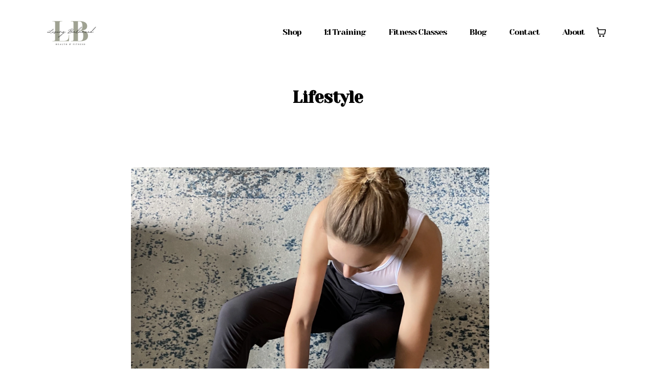

--- FILE ---
content_type: text/html;charset=utf-8
request_url: https://www.livingbalanced.info/blog-posts-lifestyle/b/how-my-health-and-fitness-journey-started
body_size: 37388
content:
<!DOCTYPE html><html  lang="en" data-capo=""><head><meta charset="utf-8">
<meta name="viewport" content="width=device-width, initial-scale=1">
<title>How My Health and Fitness Journey Started</title>
<link rel="preconnect" href="https://fonts.gstatic.com/" crossorigin="anonymous">
<link rel="stylesheet" href="https://fonts.googleapis.com/css?family=Lato:100,100i,200,200i,300,300i,400,400i,500,500i,600,600i,700,700i,800,800i,900,900i%7COpen%20Sans:100,100i,200,200i,300,300i,400,400i,500,500i,600,600i,700,700i,800,800i,900,900i%7CMontserrat:100,100i,200,200i,300,300i,400,400i,500,500i,600,600i,700,700i,800,800i,900,900i%7CAlice:100,100i,200,200i,300,300i,400,400i,500,500i,600,600i,700,700i,800,800i,900,900i%7CPoppins:100,100i,200,200i,300,300i,400,400i,500,500i,600,600i,700,700i,800,800i,900,900i%7CYeseva%20One:100,100i,200,200i,300,300i,400,400i,500,500i,600,600i,700,700i,800,800i,900,900i&display=swap" media="print" onload="this.media='all'">
<style type="text/css"> 

 :root{ --primary: #37ca37;
--secondary: #188bf6;
--white: #ffffff;
--gray: #cbd5e0;
--black: #000000;
--red: #e93d3d;
--orange: #f6ad55;
--yellow: #faf089;
--green: #9ae6b4;
--teal: #81e6d9;
--malibu: #63b3ed;
--indigo: #757BBD;
--purple: #d6bcfa;
--pink: #fbb6ce;
--transparent: transparent;
--overlay: rgba(0, 0, 0, 0.5);
--color-l2j7wbsh: #1A1A1A;
--color-l2j8f3ys: #FE9418;
--color-l2j8pw8d: #666666;
--color-lgmsb03j: #9Fa292;
--color-l2j99mjf: #FAFAFF;
--color-lh9lqjbc: #9fa292;
--color-lj4sioi7: #F4F2F0;
--color-lj4tu3sn: #74766A;
--arial: Arial;
--lato: Lato;
--open-sans: Open Sans;
--montserrat: Montserrat;
--alice: Alice;
--poppins: Poppins;
--yeseva-one: Yeseva One;
--headlinefont: Montserrat;
--contentfont: Lato;
--text-color: #000000;
--link-color: #188bf6; } .bg-fixed{bottom:0;top:0;left:0;right:0;position:fixed;overflow:auto;background-color:var(--white)} 
      
      .drop-zone-draggable .hl_main_popup{padding:20px;margin-top:0;border-color:var(--gray);border-width:10px;border-style:solid;background-color:var(--white)}
      
      
#hl_main_popup{padding:20px;margin-top:0;border-color:var(--gray);border-width:10px;border-style:solid;background-color:var(--white);width:720px} 
 /* ---- Header Desktop styles ----- */  
 :root{--white:#ffffff;--black:#000000;--transparent:transparent;--color-lgmsb03j:#9Fa292}.hl_page-preview--content .col-dxLTLF13h3>.inner,.hl_page-preview--content .row-DLIUr_dQ7V,.hl_page-preview--content .section-4t7gCyXBJ{padding:0;margin-top:0;margin-bottom:0;background-color:var(--color-l2ja63yc);border-color:var(--color-lgmsb03j);border-width:2px;border-style:solid}.hl_page-preview--content .col-dxLTLF13h3>.inner,.hl_page-preview--content .row-DLIUr_dQ7V{background-color:var(--transparent);width:100%}.hl_page-preview--content .col-dxLTLF13h3{width:100%}.hl_page-preview--content .col-dxLTLF13h3>.inner{padding:0 5px;border-color:var(--black);border-style:dotted}.hl_page-preview--content .cnav-menu-KMLEUG0AR{font-family:var(--yeseva-one);padding:0 20px 0 0;margin-top:0;background-color:var(--white);mobile-background-color:var(--color-lgmsb03j);color:var(--text-color);bold-text-color:var(--text-color);italic-text-color:var(--text-color);underline-text-color:var(--text-color);icon-color:var(--text-color);secondary-color:var(--black);nav-menu-item-hover-background-color:var(--white);line-height:1.3em;text-transform:none;letter-spacing:-1px;text-align:center;border-color:var(--black);border-width:2px;border-style:solid;nav-menu-item-spacing-x:22px;nav-menu-item-spacing-y:15px;dropdown-background:var(--white);dropdown-text-color:var(--black);dropdown-hover-color:var(--black);dropdown-item-spacing:6px}#section-4t7gCyXBJ>.inner{max-width:1170px}#col-dxLTLF13h3>.inner{flex-direction:column;justify-content:center;align-items:inherit;flex-wrap:nowrap}.--mobile #nav-menu-KMLEUG0AR .nav-menu{font-size:14px;font-weight:undefined}#nav-menu-KMLEUG0AR .nav-menu{font-size:16px;font-weight:undefined}#nav-menu-popup.nav-menu-KMLEUG0AR .nav-menu-body{background:var(--color-lgmsb03j)}#nav-menu-KMLEUG0AR .nav-menu li.nav-menu-item{display:flex;align-items:center;white-space:nowrap}#nav-menu-KMLEUG0AR .items-cart-active{color:#155eef}#nav-menu-KMLEUG0AR .items-cart{color:undefined}#nav-menu-KMLEUG0AR .nav-menu .nav-menu-item a,#nav-menu-popup.nav-menu-KMLEUG0AR .nav-menu .nav-menu-item a{color:var(--text-color);cursor:pointer;height:inherit;display:flex;align-items:center;padding:15px 22px;transition:all .3s ease}#nav-menu-KMLEUG0AR .nav-menu .nav-menu-item:hover a{color:var(--black);background:var(--white)}#nav-menu-KMLEUG0AR .nav-menu .dropdown-menu .dropdown-item:hover a,#nav-menu-popup.nav-menu-KMLEUG0AR .nav-menu .nav-menu-item:hover a,#nav-menu-popup.nav-menu-KMLEUG0AR .nav-menu-body .nav-dropdown-menu .nav-menu-item a,#nav-menu-popup.nav-menu-KMLEUG0AR .nav-menu-body .nav-menu .nav-menu-item:hover{color:var(--black)}.--mobile #nav-menu-KMLEUG0AR .nav-menu .dropdown-menu .dropdown-item{font-size:12px;font-weight:undefined}#nav-menu-popup.nav-menu-KMLEUG0AR .nav-menu{font-size:14px;font-family:var(--yeseva-one);font-weight:undefined}#nav-menu-KMLEUG0AR .nav-menu-mobile span::before,#nav-menu-popup.nav-menu-KMLEUG0AR .nav-menu-body .close-menu{color:var(--text-color);font-size:14px;font-weight:600}#nav-menu-popup.nav-menu-KMLEUG0AR .nav-menu-body .nav-menu .nav-menu-item{color:var(--text-color);text-align:center;transition:all .3s ease;font-size:12px;font-weight:undefined}#nav-menu-KMLEUG0AR .nav-menu .dropdown-menu .dropdown-item{font-size:14px;text-align:center;font-weight:undefined}#nav-menu-KMLEUG0AR .nav-menu .dropdown-menu .dropdown-item a,#nav-menu-popup.nav-menu-KMLEUG0AR .nav-menu .nav-dropdown-menu .nav-menu-item:hover a{color:var(--black);background:var(--white);padding:6px;transition:all .3s ease}#nav-menu-popup.nav-menu-KMLEUG0AR .nav-menu-body .nav-dropdown-menu .nav-menu-item{background:var(--white);font-size:12px;font-weight:undefined}#nav-menu-popup.nav-menu-KMLEUG0AR .nav-menu-body .nav-dropdown-menu .nav-menu-item:hover a{color:var(--black)}#nav-menu-KMLEUG0AR .nav-menu-mobile span::before{cursor:pointer;content:"";font-family:"Font Awesome 5 Free"}@media screen and (min-width:0px) and (max-width:480px){.nav-menu-KMLEUG0AR .branding .title{font-size:14px;line-height:1.3em;font-weight:undefined}#nav-menu-KMLEUG0AR .hl-autocomplete-results li{font-size:14px}}@media screen and (min-width:481px) and (max-width:10000px){.nav-menu-KMLEUG0AR .branding .title{font-size:16px;line-height:1.3em;font-weight:undefined}#nav-menu-KMLEUG0AR .hl-autocomplete-results li{font-size:16px}}#nav-menu-KMLEUG0AR strong{font-weight:700}#nav-menu-KMLEUG0AR em,#nav-menu-KMLEUG0AR strong,#nav-menu-KMLEUG0AR u{color:var(--text-color)!important}#nav-menu-KMLEUG0AR .hl-autocomplete-input{border:1px solid #cacaca;margin:1px;border-radius:16px}#nav-menu-KMLEUG0AR .hl-autocomplete{font-family:inherit}#nav-menu-KMLEUG0AR .hl-autocomplete-button{background:#fff}#nav-menu-KMLEUG0AR .hl-autocomplete-input-wrapper{color:#000;background-color:#fff}#nav-menu-KMLEUG0AR .hl-autocomplete-results{border:1px solid #cacaca;border-top:none;border-radius:16px;border-top-left-radius:0;border-top-right-radius:0;color:var(--text-color);background-color:var(--white)}#nav-menu-KMLEUG0AR .hl-autocomplete-input:hover{border-width:1.5px;margin:.5px}#nav-menu-KMLEUG0AR .hl-autocomplete-input:focus-within{border-width:2px;margin:0} 
 /* ---- Section styles ----- */ 
:root{--yeseva-one:Yeseva One;--black:#000000;--transparent:transparent;--color-lj4tu3sn:#74766A}.hl_page-preview--content .row-r9wEQjjFh0,.hl_page-preview--content .section-hCcc8pziW{padding:20px 0;margin-top:0;margin-bottom:0;background-color:var(--transparent);border-color:var(--color-lj4tu3sn);border-width:2px;border-style:solid}.hl_page-preview--content .row-r9wEQjjFh0{padding:15px 0;border-color:var(--black);width:100%}.hl_page-preview--content .col-wzcL19gU1s{width:100%}.hl_page-preview--content .col-wzcL19gU1s .inner{padding:10px 5px;width:100%;margin-top:0;margin-bottom:0}.hl_page-preview--content .heading-cCgCUPSemc{margin-top:0;margin-bottom:0}.hl_page-preview--content .cheading-cCgCUPSemc,.hl_page-preview--content .col-wzcL19gU1s .inner{background-color:var(--transparent);border-color:var(--black);border-width:2px;border-style:solid}.hl_page-preview--content .cheading-cCgCUPSemc{font-family:var(--yeseva-one);color:var(--text-color);icon-color:var(--text-color);font-weight:400;padding:0;opacity:1;text-shadow:0 0 0 transparent;line-height:1.3em;text-transform:none;letter-spacing:0;text-align:center}#section-hCcc8pziW>.inner{max-width:1170px}#col-wzcL19gU1s>.inner{flex-direction:column;justify-content:center;align-items:inherit;flex-wrap:nowrap}.heading-cCgCUPSemc{font-weight:400}.heading-cCgCUPSemc strong{font-weight:700}.heading-cCgCUPSemc em,.heading-cCgCUPSemc strong,.heading-cCgCUPSemc u{color:var(--text-color)!important}.heading-cCgCUPSemc a,.heading-cCgCUPSemc a *{color:var(--link-color)!important;text-decoration:none}.heading-cCgCUPSemc a:hover{text-decoration:underline}@media screen and (min-width:0px) and (max-width:480px){.heading-cCgCUPSemc h1,.heading-cCgCUPSemc h2,.heading-cCgCUPSemc h3,.heading-cCgCUPSemc h4,.heading-cCgCUPSemc h5,.heading-cCgCUPSemc h6,.heading-cCgCUPSemc ul li,.heading-cCgCUPSemc.text-output{font-size:32px!important}}@media screen and (min-width:481px) and (max-width:10000px){.heading-cCgCUPSemc h1,.heading-cCgCUPSemc h2,.heading-cCgCUPSemc h3,.heading-cCgCUPSemc h4,.heading-cCgCUPSemc h5,.heading-cCgCUPSemc h6,.heading-cCgCUPSemc ul li,.heading-cCgCUPSemc.text-output{font-size:32px!important}}.heading-cCgCUPSemc.text-output h1:first-child:before,.heading-cCgCUPSemc.text-output h2:first-child:before,.heading-cCgCUPSemc.text-output h3:first-child:before,.heading-cCgCUPSemc.text-output h4:first-child:before,.heading-cCgCUPSemc.text-output h5:first-child:before,.heading-cCgCUPSemc.text-output h6:first-child:before,.heading-cCgCUPSemc.text-output p:first-child:before{color:var(--text-color);content:'\';
    font-family: '';margin-right:5px;font-weight:700} 
 /* ---- Section styles ----- */ 
:root{--black:#000000;--transparent:transparent}.hl_page-preview--content .col-P2zzFLHeej .inner,.hl_page-preview--content .row-BHZkZ2SKbc,.hl_page-preview--content .section-ptwAx3-WCs{padding:20px 0;margin-top:0;margin-bottom:0;background-color:var(--transparent);border-color:var(--black);border-width:2px;border-style:solid}.hl_page-preview--content .col-P2zzFLHeej .inner,.hl_page-preview--content .row-BHZkZ2SKbc{padding:15px 0;width:100%}.hl_page-preview--content .col-P2zzFLHeej{width:100%}.hl_page-preview--content .col-P2zzFLHeej .inner{padding:10px 5px}.hl_page-preview--content .cblog-d4iOpBS26o{button-color:var(--transparent);button-text-color:#6b7280;button-border-color:#d1d5db;padding:10px;margin-top:0;margin-bottom:0;border-color:var(--black);border-style:solid;border-width:2px}#section-ptwAx3-WCs>.inner{max-width:1170px}#col-P2zzFLHeej>.inner{flex-direction:column;justify-content:center;align-items:inherit;flex-wrap:nowrap}#blog-d4iOpBS26o .more-actions-icon,#blog-d4iOpBS26o .more-actions-text{color:#6b7280}#blog-d4iOpBS26o .more-actions{background-color:var(--transparent);border:1px solid #d1d5db}#blog-d4iOpBS26o .blog-item-texts,#blog-d4iOpBS26o .empty-blogs,#blog-d4iOpBS26o .more-actions{font-family:var(--contentfont)}#blog-d4iOpBS26o .more-actions .more-actions-icon:before{content:""!important;font-family:"Font Awesome 5 Free"}
 /* ---- Footer Contact Section styles ----- */  
 :root{--white:#ffffff;--black:#000000;--transparent:transparent;--color-lgmsb03j:#9Fa292}.hl_page-preview--content .row-Qd0Nj5ouQ_,.hl_page-preview--content .section-6oPAVIucn{padding:20px 0;margin-top:0;margin-bottom:0;background-color:var(--color-lgmsb03j);border-color:var(--black);border-width:2px;border-style:solid}.hl_page-preview--content .row-Qd0Nj5ouQ_{padding:15px 0;background-color:var(--transparent);width:100%}.hl_page-preview--content .col-QuBQGb_Ylo{width:32.6%}.hl_page-preview--content .col-QuBQGb_Ylo>.inner,.hl_page-preview--content .col-UMoiTsSJGD>.inner,.hl_page-preview--content .col-XBCCE1JMa1>.inner{padding:10px 5px;background-color:var(--transparent);width:32.6%;border-color:var(--black);border-width:2px;border-style:solid;margin-top:0;margin-bottom:0}.hl_page-preview--content #paragraph-JiAnXTRD32,.hl_page-preview--content #paragraph-MhZ0koXhQS,.hl_page-preview--content #paragraph-g5uszdyvpX{margin-top:0;margin-bottom:0}.hl_page-preview--content .cparagraph-g5uszdyvpX{font-family:var(--montserrat);background-color:var(--transparent);color:var(--white);icon-color:var(--color-l0ratzir);font-weight:400;padding:0;opacity:1;text-shadow:0 0 0 transparent;border-color:var(--black);border-width:2px;border-style:solid;line-height:1.3em;letter-spacing:0;text-align:center}.hl_page-preview--content .col-XBCCE1JMa1{width:35.7%}.hl_page-preview--content .col-UMoiTsSJGD>.inner,.hl_page-preview--content .col-XBCCE1JMa1>.inner{width:35.7%}.hl_page-preview--content .cparagraph-JiAnXTRD32{font-family:var(--contentfont);background-color:var(--transparent);color:var(--white);icon-color:var(--color-l0ratzir);font-weight:400;padding:0;opacity:1;text-shadow:0 0 0 transparent;border-color:var(--black);border-width:2px;border-style:solid;line-height:1.3em;letter-spacing:0;text-align:center}.hl_page-preview--content .col-UMoiTsSJGD{width:31.8%}.hl_page-preview--content .col-UMoiTsSJGD>.inner{width:31.8%}.hl_page-preview--content .cparagraph-MhZ0koXhQS{font-family:var(--contentfont);background-color:var(--transparent);color:var(--white);icon-color:var(--color-l0ratzir);font-weight:400;padding:0;opacity:1;text-shadow:0 0 0 transparent;border-color:var(--black);border-width:2px;border-style:solid;line-height:1.3em;letter-spacing:0;text-align:center}#section-6oPAVIucn>.inner{max-width:1170px}#col-QuBQGb_Ylo>.inner,#col-UMoiTsSJGD>.inner,#col-XBCCE1JMa1>.inner{flex-direction:column;justify-content:center;align-items:inherit;flex-wrap:nowrap}.paragraph-JiAnXTRD32,.paragraph-MhZ0koXhQS,.paragraph-g5uszdyvpX{font-weight:undefined}.paragraph-JiAnXTRD32 strong,.paragraph-MhZ0koXhQS strong,.paragraph-g5uszdyvpX strong{color:var(--white)}.paragraph-JiAnXTRD32 em,.paragraph-JiAnXTRD32 u,.paragraph-MhZ0koXhQS em,.paragraph-MhZ0koXhQS u,.paragraph-g5uszdyvpX em,.paragraph-g5uszdyvpX u{color:var(--text-color)}.paragraph-JiAnXTRD32 a,.paragraph-JiAnXTRD32 a *,.paragraph-MhZ0koXhQS a,.paragraph-MhZ0koXhQS a *,.paragraph-g5uszdyvpX a,.paragraph-g5uszdyvpX a *{color:var(--link-color);text-decoration:none}.paragraph-JiAnXTRD32 a u,.paragraph-JiAnXTRD32 a:hover,.paragraph-MhZ0koXhQS a u,.paragraph-MhZ0koXhQS a:hover,.paragraph-g5uszdyvpX a u,.paragraph-g5uszdyvpX a:hover{text-decoration:underline}.paragraph-JiAnXTRD32 a s,.paragraph-MhZ0koXhQS a s,.paragraph-g5uszdyvpX a s{text-decoration:line-through}@media screen and (min-width:0px) and (max-width:480px){.paragraph-g5uszdyvpX h1,.paragraph-g5uszdyvpX h2,.paragraph-g5uszdyvpX h3,.paragraph-g5uszdyvpX h4,.paragraph-g5uszdyvpX h5,.paragraph-g5uszdyvpX h6,.paragraph-g5uszdyvpX ul li,.paragraph-g5uszdyvpX.text-output{font-size:14px!important;font-weight:undefined}}@media screen and (min-width:481px) and (max-width:10000px){.paragraph-g5uszdyvpX h1,.paragraph-g5uszdyvpX h2,.paragraph-g5uszdyvpX h3,.paragraph-g5uszdyvpX h4,.paragraph-g5uszdyvpX h5,.paragraph-g5uszdyvpX h6,.paragraph-g5uszdyvpX ul li,.paragraph-g5uszdyvpX.text-output{font-size:16px!important;font-weight:undefined}}.paragraph-g5uszdyvpX.text-output h1:first-child:before,.paragraph-g5uszdyvpX.text-output h2:first-child:before,.paragraph-g5uszdyvpX.text-output h3:first-child:before,.paragraph-g5uszdyvpX.text-output h4:first-child:before,.paragraph-g5uszdyvpX.text-output h5:first-child:before,.paragraph-g5uszdyvpX.text-output h6:first-child:before,.paragraph-g5uszdyvpX.text-output p:first-child:before{color:var(--color-l0ratzir);content:"";font-family:"Font Awesome 5 Brands";margin-right:5px;font-weight:700}@media screen and (min-width:0px) and (max-width:480px){.paragraph-JiAnXTRD32 h1,.paragraph-JiAnXTRD32 h2,.paragraph-JiAnXTRD32 h3,.paragraph-JiAnXTRD32 h4,.paragraph-JiAnXTRD32 h5,.paragraph-JiAnXTRD32 h6,.paragraph-JiAnXTRD32 ul li,.paragraph-JiAnXTRD32.text-output{font-size:14px!important;font-weight:undefined}}@media screen and (min-width:481px) and (max-width:10000px){.paragraph-JiAnXTRD32 h1,.paragraph-JiAnXTRD32 h2,.paragraph-JiAnXTRD32 h3,.paragraph-JiAnXTRD32 h4,.paragraph-JiAnXTRD32 h5,.paragraph-JiAnXTRD32 h6,.paragraph-JiAnXTRD32 ul li,.paragraph-JiAnXTRD32.text-output{font-size:16px!important;font-weight:undefined}}.paragraph-JiAnXTRD32.text-output h1:first-child:before,.paragraph-JiAnXTRD32.text-output h2:first-child:before,.paragraph-JiAnXTRD32.text-output h3:first-child:before,.paragraph-JiAnXTRD32.text-output h4:first-child:before,.paragraph-JiAnXTRD32.text-output h5:first-child:before,.paragraph-JiAnXTRD32.text-output h6:first-child:before,.paragraph-JiAnXTRD32.text-output p:first-child:before{color:var(--color-l0ratzir);content:"";font-family:"Font Awesome 5 Free";margin-right:5px;font-weight:700}@media screen and (min-width:0px) and (max-width:480px){.paragraph-MhZ0koXhQS h1,.paragraph-MhZ0koXhQS h2,.paragraph-MhZ0koXhQS h3,.paragraph-MhZ0koXhQS h4,.paragraph-MhZ0koXhQS h5,.paragraph-MhZ0koXhQS h6,.paragraph-MhZ0koXhQS ul li,.paragraph-MhZ0koXhQS.text-output{font-size:14px!important;font-weight:undefined}}@media screen and (min-width:481px) and (max-width:10000px){.paragraph-MhZ0koXhQS h1,.paragraph-MhZ0koXhQS h2,.paragraph-MhZ0koXhQS h3,.paragraph-MhZ0koXhQS h4,.paragraph-MhZ0koXhQS h5,.paragraph-MhZ0koXhQS h6,.paragraph-MhZ0koXhQS ul li,.paragraph-MhZ0koXhQS.text-output{font-size:16px!important;font-weight:undefined}}.paragraph-MhZ0koXhQS.text-output h1:first-child:before,.paragraph-MhZ0koXhQS.text-output h2:first-child:before,.paragraph-MhZ0koXhQS.text-output h3:first-child:before,.paragraph-MhZ0koXhQS.text-output h4:first-child:before,.paragraph-MhZ0koXhQS.text-output h5:first-child:before,.paragraph-MhZ0koXhQS.text-output h6:first-child:before,.paragraph-MhZ0koXhQS.text-output p:first-child:before{color:var(--color-l0ratzir);content:"";font-family:"Font Awesome 5 Free";margin-right:5px;font-weight:700}

</style>
<style>.flex{display:flex}.flex-col{flex-direction:column}.flex-wrap{flex-wrap:wrap}.flex-grow{flex-grow:9999}.align-center{align-items:center}.h-full{height:100%}.max-w-400{max-width:400px}.text-right{text-align:right}.d-grid{display:grid}.px-0{padding-left:0!important;padding-right:0!important}.gap-1{gap:.3rem}.items-end{align-items:flex-end}.relative{position:relative}.gap-2{gap:.625rem}.mt-20{margin-top:20px}.mt-8{margin-top:32px}.ml-3{margin-left:.75rem}.mr-10{margin-right:10px}.mt-4{margin-top:1rem}.mb-4{margin-bottom:1rem}.w-100{width:100%}.h-100{height:100%}.w-50{width:50%}.w-25{width:25%}.mw-100{max-width:100%}.noBorder{border:none!important}.iti__flag{background-image:url(https://stcdn.leadconnectorhq.com/intl-tel-input/17.0.12/img/flags.png)}.pointer{cursor:pointer}@media (-webkit-min-device-pixel-ratio:2),(min-resolution:192dpi){.iti__flag{background-image:url(https://stcdn.leadconnectorhq.com/intl-tel-input/17.0.12/img/flags@2x.png)}}.iti__country{display:flex;justify-content:space-between}@media (min-width:768px){.hl_wrapper.nav-shrink .hl_wrapper--inner.page-creator,body{padding-top:0}.hl_page-creator--menu{left:0;top:0;z-index:10}.hl_wrapper{padding-left:0}}@media (min-width:1200px){.hl_wrapper.nav-shrink{padding-left:0!important}}html body .hl_wrapper{height:100vh;overflow:hidden}body{margin:0;-webkit-font-smoothing:antialiased}img{border-style:none;vertical-align:middle}.bg-fixed{z-index:-1}.progress-outer{background-color:#f5f5f5;border-radius:inherit;box-shadow:inset 0 1px 2px rgba(0,0,0,.1);font-size:14px;height:35px;line-height:36px;overflow:hidden;padding-bottom:0;padding-top:0;width:100%}.progress-inner{box-shadow:inset 0 -1px 0 rgba(0,0,0,.15);color:#fff;float:left;font-size:14px;height:100%;padding-left:10px;padding-right:10px;transition:width .6s ease;width:0}.progress0{width:0}.progress10{width:10%}.progress20{width:20%}.progress30{width:30%}.progress40{width:40%}.progress50{width:50%}.progress60{width:60%}.progress70{width:70%}.progress80{width:80%}.progress90{width:90%}.progress100{width:100%}.progressbarOffsetWhite{background:#f5f5f5}.progressbarOffsetTransparentWhite{background-color:hsla(0,0%,100%,.5)}.progressbarOffsetBlack{background:#333}.progressbarOffsetTransparentBlack{background-color:hsla(0,0%,49%,.5)}.text-white{color:#fff}.text-bold{font-weight:700}.text-italic{font-style:italic}.text-bold-italic{font-style:italic;font-weight:700}.progressbarSmall{font-size:14px;height:35px;line-height:36px}.progressbarMedium{font-size:19px;height:45px;line-height:45px}.progressbarLarge{font-size:21px;height:65px;line-height:65px}.recaptcha-container{margin-bottom:1em}.recaptcha-container p{color:red;margin-top:1em}.button-recaptcha-container div:first-child{height:auto!important;width:100%!important}.card-el-error-msg{align-items:center;color:#e25950;display:flex;font-size:13px;justify-content:flex-start;padding:10px 0;text-align:center}.card-el-error-msg svg{color:#f87171;margin-right:2px}.hl-faq-child-heading{border:none;cursor:pointer;justify-content:space-between;outline:none;padding:15px;width:100%}.hl-faq-child-head,.hl-faq-child-heading{align-items:center;display:flex}.v-enter-active,.v-leave-active{transition:opacity .2s ease-out}.v-enter-from,.v-leave-to{opacity:0}.faq-separated-child{margin-bottom:10px}.hl-faq-child-panel img{border-radius:15px;cursor:pointer}.hl-faq-child-heading-icon.left{margin-right:1em}.expand-collapse-all-button{background-color:transparent;border:1px solid #d1d5db;border-radius:15px;color:#3b82f6;cursor:pointer;font-size:12px;font-weight:400;line-height:16px;margin:1em 0;padding:5px 15px}.hl-faq-child-panel{transition:padding .2s ease}.v-spinner .v-moon1{position:relative}.v-spinner .v-moon1,.v-spinner .v-moon2{animation:v-moonStretchDelay .6s linear 0s infinite;animation-fill-mode:forwards}.v-spinner .v-moon2{opacity:.8;position:absolute}.v-spinner .v-moon3{opacity:.1}@keyframes v-moonStretchDelay{to{transform:rotate(1turn)}}.generic-error-message{color:red;font-weight:500;margin-top:.5rem;text-align:center}#faq-overlay{background:var(--overlay);height:100vh;opacity:.8;width:100vw}#faq-overlay,#faq-popup{position:fixed;z-index:1000}#faq-popup{background:#fff;height:auto;left:50%;margin-left:-250px;margin-top:-250px;top:50%;width:500px}#popupclose{cursor:pointer;float:right;padding:10px}.popupcontent{height:auto!important;width:100%!important}#button{cursor:pointer}.dark{background-color:#000}.antialiased{-webkit-font-smoothing:antialiased;-moz-osx-font-smoothing:grayscale}.spotlight{background:linear-gradient(45deg,#00dc82,#36e4da 50%,#0047e1);bottom:-30vh;filter:blur(20vh);height:40vh}.z-10{z-index:10}.right-0{right:0}.left-0{left:0}.fixed{position:fixed}.text-black{--tw-text-opacity:1;color:rgba(0,0,0,var(--tw-text-opacity))}.overflow-hidden{overflow:hidden}.min-h-screen{min-height:100vh}.font-sans{font-family:ui-sans-serif,system-ui,-apple-system,BlinkMacSystemFont,Segoe UI,Roboto,Helvetica Neue,Arial,Noto Sans,sans-serif,Apple Color Emoji,Segoe UI Emoji,Segoe UI Symbol,Noto Color Emoji}.place-content-center{place-content:center}.grid{display:grid}.z-20{z-index:20}.max-w-520px{max-width:520px}.mb-8{margin-bottom:2rem}.text-8xl{font-size:6rem;line-height:1}.font-medium{font-weight:500}.mb-16{margin-bottom:4rem}.leading-tight{line-height:1.25}.text-xl{font-size:1.25rem;line-height:1.75rem}.font-light{font-weight:300}@media (min-width:640px){.sm-text-10xl{font-size:10rem;line-height:1}.sm-text-4xl{font-size:2.25rem;line-height:2.5rem}.sm-px-0{padding-left:0;padding-right:0}}.full-center{background-position:50%!important;background-repeat:repeat!important;background-size:cover!important}.fill-width{background-size:100% auto!important}.fill-width,.fill-width-height{background-repeat:no-repeat!important}.fill-width-height{background-size:100% 100%!important}.no-repeat{background-repeat:no-repeat!important}.repeat-x{background-repeat:repeat-x!important}.repeat-y{background-repeat:repeat-y!important}.repeat-x-fix-top{background-position:top!important;background-repeat:repeat-x!important}.repeat-x-fix-bottom{background-position:bottom!important;background-repeat:repeat-x!important}#overlay{bottom:0;height:100%;left:0;opacity:0;overflow-y:scroll;position:fixed;right:0;top:0;transition:opacity .3s ease;width:100%;z-index:999;-webkit-overflow-scrolling:touch}#overlay.show{opacity:1}.popup-body{background-color:#fff;height:auto;left:50%;min-height:180px;position:absolute;top:10%;transition:transform .25s ease-in-out}.popup-body,.popup-body.show{transform:translate(-50%)}.closeLPModal{cursor:pointer;position:absolute;right:-10px;top:-10px;z-index:21}.settingsPModal{font-size:18px;left:40%;padding:10px;position:absolute;top:-40px;width:32px}.c-section>.inner{display:flex;flex-direction:column;justify-content:center;margin:auto;z-index:2}.c-row>.inner{display:flex;width:100%}.c-column>.inner{display:flex;flex-direction:column;height:100%;justify-content:inherit;width:100%!important}.c-wrapper{position:relative}.previewer{--vw:100vh/100;height:calc(100vh - 170px);margin:auto;overflow:scroll;overflow-x:hidden;overflow-y:scroll;width:100%}.c-element{position:relative}.c-column{flex:1}.c-column,.c-row{position:relative}p+p{margin-top:auto}.hl_page-creator--row.active{border-color:#188bf6}.flip-list-move{transition:transform .5s}.page-wrapper .sortable-ghost:before{background:#188bf6!important;border-radius:4px;content:"";height:4px;left:50%;position:absolute;top:50%;transform:translate(-50%,-50%);width:100%}.page-wrapper .sortable-ghost{border:none!important;position:relative}.active-drop-area:before{color:grey;content:"";font-size:12px;left:50%;pointer-events:none;position:absolute;top:50%;transform:translate(-50%,-50%)}.active-drop-area{border:1px dashed grey}.active-drop-area.is-empty{min-height:60px}.empty-component{align-items:center;border:1px dashed #d7dde9;display:flex;height:100%;justify-content:center;left:0;position:absolute;top:0;width:100%;z-index:2}.empty-component,.empty-component-min-height{min-height:100px;pointer-events:none}.dividerContainer{width:100%}.items-center{align-items:center}.font-semibold{font-weight:600}.text-2xl{font-size:1.5rem}.text-sm{font-size:.875rem}.w-full{width:100%}.mr-2{margin-right:.5rem}.mt-2{margin-top:.5rem}.justify-between{justify-content:space-between}.text-lg{font-size:1.125rem}.font-base{font-weight:400}.justify-end{justify-content:flex-end}.justify-center{justify-content:center!important}.text-center{text-align:center}.centered{align-items:center;display:flex;height:100%;justify-content:center;width:100%}.mx-auto{margin:0 auto}.default-cursor{cursor:default!important}</style>
<style>@media only screen and (max-width:767px){.c-row>.inner{flex-direction:column}.desktop-only{display:none}.c-column,.c-row{width:100%!important}.c-column,.c-column>.inner,.c-row>.inner,.c-section,.c-section>.inner{padding-left:0!important;padding-right:0!important}.c-column,.c-column>.inner,.c-row{margin-left:0!important;margin-right:0!important}.c-row{padding-left:10px!important;padding-right:10px!important}}@media only screen and (min-width:768px){.mobile-only{display:none}}.c-button button{outline:none;position:relative}.fa,.fab,.fal,.far,.fas{-webkit-font-smoothing:antialiased;display:inline-block;font-style:normal;font-variant:normal;line-height:1;text-rendering:auto}.c-column{flex:1 1 auto!important}.c-column>.inner.horizontal>div{flex:1}.c-row>.inner{display:flex;width:100%}.c-nested-column .c-row>.inner{width:100%!important}.c-nested-column .inner{border:none!important}.bgCover.bg-fixed:before{background-attachment:fixed!important;background-position:50%!important;background-repeat:repeat!important;background-size:cover!important;-webkit-background-size:cover!important}@supports (-webkit-touch-callout:inherit){.bgCover.bg-fixed:before{background-attachment:scroll!important}}.bgCover100.bg-fixed:before{background-size:100% auto!important;-webkit-background-size:100% auto!important}.bgCover100.bg-fixed:before,.bgNoRepeat.bg-fixed:before{background-repeat:no-repeat!important}.bgRepeatX.bg-fixed:before{background-repeat:repeat-x!important}.bgRepeatY.bg-fixed:before{background-repeat:repeat-y!important}.bgRepeatXTop.bg-fixed:before{background-position:top!important;background-repeat:repeat-x!important}.bgRepeatXBottom.bg-fixed:before{background-position:bottom!important;background-repeat:repeat-x!important}.bgCover{background-attachment:fixed!important;background-position:50%!important;background-repeat:repeat!important;background-size:cover!important;-webkit-background-size:cover!important}@supports (-webkit-touch-callout:inherit){.bgCover{background-attachment:scroll!important}}.bgCover100{background-size:100% auto!important;-webkit-background-size:100% auto!important}.bgCover100,.bgNoRepeat{background-repeat:no-repeat!important}.bgRepeatX{background-repeat:repeat-x!important}.bgRepeatY{background-repeat:repeat-y!important}.bgRepeatXTop{background-position:top!important}.bgRepeatXBottom,.bgRepeatXTop{background-repeat:repeat-x!important}.bgRepeatXBottom{background-position:bottom!important}.cornersTop{border-bottom-left-radius:0!important;border-bottom-right-radius:0!important}.cornersBottom{border-top-left-radius:0!important;border-top-right-radius:0!important}.radius0{border-radius:0}.radius1{border-radius:1px}.radius2{border-radius:2px}.radius3{border-radius:3px}.radius4{border-radius:4px}.radius5{border-radius:5px}.radius10{border-radius:10px}.radius15{border-radius:15px}.radius20{border-radius:20px}.radius25{border-radius:25px}.radius50{border-radius:50px}.radius75{border-radius:75px}.radius100{border-radius:100px}.radius125{border-radius:125px}.radius150{border-radius:150px}.borderTopBottom{border-bottom-color:rgba(0,0,0,.7);border-left:none!important;border-right:none!important;border-top-color:rgba(0,0,0,.7)}.borderTop{border-bottom:none!important;border-top-color:rgba(0,0,0,.7)}.borderBottom,.borderTop{border-left:none!important;border-right:none!important}.borderBottom{border-bottom-color:rgba(0,0,0,.7);border-top:none!important}.borderFull{border-color:rgba(0,0,0,.7)}@keyframes rocking{0%{transform:rotate(0deg)}25%{transform:rotate(0deg)}50%{transform:rotate(2deg)}75%{transform:rotate(-2deg)}to{transform:rotate(0deg)}}.buttonRocking{animation:rocking 2s infinite;animation-timing-function:ease-out;transition:.2s}.buttonPulseGlow{animation:pulseGlow 2s infinite;animation-timing-function:ease-in-out}@keyframes pulseGlow{0%{box-shadow:0 0 0 0 hsla(0,0%,100%,0)}25%{box-shadow:0 0 2.5px 1px hsla(0,0%,100%,.25)}50%{box-shadow:0 0 5px 2px hsla(0,0%,100%,.5)}85%{box-shadow:0 0 5px 5px hsla(0,0%,100%,0)}to{box-shadow:0 0 0 0 hsla(0,0%,100%,0)}}.buttonBounce{animation:bounce 1.5s infinite;animation-timing-function:ease-in;transition:.2s}@keyframes bounce{15%{box-shadow:0 0 0 0 transparent;transform:translateY(0)}35%{box-shadow:0 8px 5px -5px rgba(0,0,0,.25);transform:translateY(-35%)}45%{box-shadow:0 0 0 0 transparent;transform:translateY(0)}55%{box-shadow:0 5px 4px -4px rgba(0,0,0,.25);transform:translateY(-20%)}70%{box-shadow:0 0 0 0 transparent;transform:translateY(0)}80%{box-shadow:0 4px 3px -3px rgba(0,0,0,.25);transform:translateY(-10%)}90%{box-shadow:0 0 0 0 transparent;transform:translateY(0)}95%{box-shadow:0 2px 3px -3px rgba(0,0,0,.25);transform:translateY(-2%)}99%{box-shadow:0 0 0 0 transparent;transform:translateY(0)}to{box-shadow:0 0 0 0 transparent;transform:translateY(0)}}@keyframes elevate{0%{box-shadow:0 0 0 0 transparent;transform:translateY(0)}to{box-shadow:0 8px 5px -5px rgba(0,0,0,.25);transform:translateY(-10px)}}.buttonElevate:hover{animation:elevate .2s forwards}.buttonElevate{box-shadow:0 0 0 0 transparent;transition:.2s}.buttonWobble{transition:.3s}.buttonWobble:hover{animation:wobble .5s 1;animation-timing-function:ease-in-out}@keyframes wobble{0%{transform:skewX(0deg)}25%{transform:skewX(10deg)}50%{transform:skewX(0deg)}75%{transform:skewX(-10deg)}to{transform:skewX(0deg)}}.image-container img{max-width:100%;vertical-align:middle}.sub-text ::-moz-placeholder{color:#000;opacity:1}.sub-text ::placeholder{color:#000;opacity:1}.image-container{height:100%;width:100%}.shadow5inner{box-shadow:inset 0 1px 3px rgba(0,0,0,.05)}.shadow10inner{box-shadow:inset 0 1px 5px rgba(0,0,0,.1)}.shadow20inner{box-shadow:inset 0 1px 5px rgba(0,0,0,.2)}.shadow30inner{box-shadow:inset 0 2px 5px 2px rgba(0,0,0,.3)}.shadow40inner{box-shadow:inset 0 2px 5px 2px rgba(0,0,0,.4)}.shadow5{box-shadow:0 1px 3px rgba(0,0,0,.05)}.shadow10{box-shadow:0 1px 5px rgba(0,0,0,.1)}.shadow20{box-shadow:0 1px 5px rgba(0,0,0,.2)}.shadow30{box-shadow:0 2px 5px 2px rgba(0,0,0,.3)}.shadow40{box-shadow:0 2px 5px 2px rgba(0,0,0,.4)}.sub-heading-button{color:#fff;font-weight:400;line-height:normal;opacity:.8;text-align:center}.wideSection{max-width:1120px}.midWideSection,.wideSection{margin-left:auto!important;margin-right:auto!important}.midWideSection{max-width:960px}.midSection{margin-left:auto!important;margin-right:auto!important;max-width:720px}.c-section>.inner{margin-left:auto;margin-right:auto;max-width:1170px;width:100%}.c-column{padding-left:15px;padding-right:15px}.feature-img-circle img,.img-circle,.img-circle img{border-radius:50%!important}.feature-img-round-corners img,.img-round-corners,.img-round-corners img{border-radius:5px}.feature-image-dark-border img,.image-dark-border{border:3px solid rgba(0,0,0,.7)}.feature-image-white-border img,.image-white-border{border:3px solid #fff}.img-grey,.img-grey img{filter:grayscale(100%);filter:gray;-webkit-transition:all .6s ease}.button-shadow1{box-shadow:0 1px 5px rgba(0,0,0,.2)}.button-shadow2{box-shadow:0 1px 5px rgba(0,0,0,.4)}.button-shadow3{box-shadow:0 1px 5px rgba(0,0,0,.7)}.button-shadow4{box-shadow:0 8px 1px rgba(0,0,0,.1)}.button-shadow5{box-shadow:0 0 25px rgba(0,0,0,.2),0 0 15px rgba(0,0,0,.2),0 0 3px rgba(0,0,0,.4)}.button-shadow6{box-shadow:0 0 25px rgba(0,0,0,.4),0 0 15px hsla(0,0%,100%,.2),0 0 3px hsla(0,0%,100%,.4)}.button-shadow-sharp1{box-shadow:inset 0 1px 0 hsla(0,0%,100%,.2)}.button-shadow-sharp2{box-shadow:inset 0 0 0 1px hsla(0,0%,100%,.2)}.button-shadow-sharp3{box-shadow:inset 0 0 0 2px hsla(0,0%,100%,.2)}.button-shadow-highlight{box-shadow:none}.button-shadow-highlight:hover{box-shadow:inset 0 0 0 0 hsla(0,0%,100%,.22),inset 0 233px 233px 0 hsla(0,0%,100%,.12)}.button-flat-line{background-color:transparent!important;border-width:2px}.button-vp-5{padding-bottom:5px!important;padding-top:5px!important}.button-vp-10{padding-bottom:10px!important;padding-top:10px!important}.button-vp-15{padding-bottom:15px!important;padding-top:15px!important}.button-vp-20{padding-bottom:20px!important;padding-top:20px!important}.button-vp-25{padding-bottom:25px!important;padding-top:25px!important}.button-vp-30{padding-bottom:30px!important;padding-top:30px!important}.button-vp-40{padding-bottom:40px!important;padding-top:40px!important}.button-vp-0{padding-bottom:0!important;padding-top:0!important}.button-hp-5{padding-left:5px!important;padding-right:5px!important}.button-hp-10{padding-left:10px!important;padding-right:10px!important}.button-hp-15{padding-left:15px!important;padding-right:15px!important}.button-hp-20{padding-left:20px!important;padding-right:20px!important}.button-hp-25{padding-left:25px!important;padding-right:25px!important}.button-hp-30{padding-left:30px!important;padding-right:30px!important}.button-hp-40{padding-left:40px!important;padding-right:40px!important}.button-hp-0{padding-left:0!important;padding-right:0!important}.vs__dropdown-toggle{background:#f3f8fb!important;border:none!important;height:43px!important}.row-align-center{margin:0 auto}.row-align-left{margin:0 auto;margin-left:0!important}.row-align-right{margin:0 auto;margin-right:0!important}button,input,optgroup,select,textarea{border-radius:unset;font-family:unset;font-size:unset;line-height:unset;margin:unset;text-transform:unset}body{font-weight:unset!important;line-height:unset!important;-moz-osx-font-smoothing:grayscale;word-wrap:break-word}*,:after,:before{box-sizing:border-box}.main-heading-group>div{display:inline-block}.c-button span.main-heading-group,.c-button span.sub-heading-group{display:block}.time-grid-3{grid-template-columns:repeat(3,100px)}.time-grid-3,.time-grid-4{display:grid;text-align:center}.time-grid-4{grid-template-columns:repeat(4,100px)}@media screen and (max-width:767px){.time-grid-3{grid-template-columns:repeat(3,80px)}.time-grid-4{grid-template-columns:repeat(4,70px)}}.time-grid .timer-box{display:grid;font-size:15px;grid-template-columns:1fr;text-align:center}.timer-box .label{font-weight:300}.c-button button{cursor:pointer}.c-button>a{text-decoration:none}.c-button>a,.c-button>a span{display:inline-block}.nav-menu-wrapper{display:flex;justify-content:space-between}.nav-menu-wrapper.default{flex-direction:row}.nav-menu-wrapper.reverse{flex-direction:row-reverse}.nav-menu-wrapper .branding{align-items:center;display:flex}.nav-menu-wrapper.default .branding{flex-direction:row}.nav-menu-wrapper.reverse .branding{flex-direction:row-reverse}.nav-menu-wrapper.default .branding .logo,.nav-menu-wrapper.reverse .branding .title{margin-right:18px}.nav-menu-wrapper .branding .title{align-items:center;display:flex;min-height:50px;min-width:50px}.nav-menu{align-items:center;display:flex;flex-wrap:wrap;list-style:none;margin:0;padding:0}.nav-menu a{text-decoration:none}.dropdown{display:inline-block;position:relative}.dropdown .dropdown-menu{border:none;box-shadow:0 8px 16px 5px rgba(0,0,0,.1)}.dropdown-menu{background-clip:padding-box;border:1px solid rgba(0,0,0,.15);border-radius:.3125rem;color:#607179;display:none;float:left;font-size:1rem;left:0;list-style:none;margin:.125rem 0 0;min-width:10rem;padding:.5rem 0;position:absolute;text-align:left;top:100%;z-index:1000}.nav-menu .nav-menu-item.dropdown:hover>.dropdown-menu{display:block}.nav-menu .dropdown-menu{display:none;list-style:none;margin:0;padding:0}.nav-menu-mobile{display:none}.nav-menu-mobile i{cursor:pointer;font-size:24px}#nav-menu-popup{background:var(--overlay);bottom:0;display:none;height:100%;left:0;opacity:0;position:fixed;right:0;top:0;transition:opacity .3s ease;width:100%;z-index:100}#nav-menu-popup.show{opacity:1}#nav-menu-popup .nav-menu-body{background-color:#fff;height:100%;left:0;overflow:auto;padding:45px;position:absolute;top:0;width:100%}#nav-menu-popup .nav-menu-body .close-menu{cursor:pointer;position:absolute;right:20px;top:20px;z-index:100}#nav-menu-popup .nav-menu-body .close-menu:before{content:"\f00d"}#nav-menu-popup .nav-menu{align-items:center;display:flex;flex-direction:column;list-style:none;margin:0;padding:0}#nav-menu-popup .nav-menu .nav-menu-item{list-style:none;text-align:left;-webkit-user-select:none;-moz-user-select:none;user-select:none;width:100%}#nav-menu-popup .nav-menu .nav-menu-item .nav-menu-item-content{display:flex;position:relative}#nav-menu-popup .nav-menu-item .nav-menu-item-title{flex-grow:1;margin:0 1rem;max-width:calc(100% - 2rem)}#nav-menu-popup .nav-menu .nav-menu-item .nav-menu-item-content .nav-menu-item-toggle{cursor:pointer;font-size:24px;position:absolute;right:0;top:calc(50% - 12px)}#nav-menu-popup .nav-menu .nav-menu-item .nav-menu-item-content .nav-menu-item-toggle i{font-size:24px;transition:transform .2s ease}#nav-menu-popup .nav-menu .nav-menu-item .nav-menu-item-content .nav-menu-item-toggle i:before{content:"\f107"}#nav-menu-popup .nav-menu .nav-menu-item.active .nav-menu-item-content .nav-menu-item-toggle i{transform:rotate(-180deg)}#nav-menu-popup .nav-menu .nav-menu-item .nav-dropdown-menu{display:none;max-height:0;opacity:0;overflow:auto;padding:0;transition:all .3s ease-in-out;visibility:hidden}#nav-menu-popup .nav-menu .nav-menu-item.active .nav-dropdown-menu{display:block;max-height:600px;opacity:1;visibility:visible}.form-error{border:2px solid var(--red);border-radius:8px;cursor:pointer;font-size:20px;margin-bottom:10px;padding:6px 12px;text-align:center}.form-error,.form-error i{color:var(--red)}.c-bullet-list ul li{line-height:inherit}.c-bullet-list ul li.ql-indent-1{padding-left:4.5em}.c-bullet-list ul li.ql-indent-2{padding-left:7.5em}.c-bullet-list ul li.ql-indent-3{padding-left:10.5em}.c-bullet-list ul li.ql-indent-4{padding-left:13.5em}.c-bullet-list ul li.ql-indent-5{padding-left:16.5em}.c-bullet-list ul li.ql-indent-6{padding-left:19.5em}.c-bullet-list ul li.ql-indent-7{padding-left:22.5em}.c-bullet-list ul li.ql-indent-8{padding-left:25.5em}.c-rich-text .list-disc{list-style-type:disc}.c-rich-text .list-square{list-style-type:square}.c-rich-text .list-none{list-style-type:none}.c-rich-text .list-circle{list-style-type:circle}.c-rich-text .list-decimal{list-style-type:decimal}.c-rich-text .list-upper-alpha{list-style-type:upper-alpha}.c-rich-text .list-lower-alpha{list-style-type:lower-alpha}.c-rich-text .list-upper-roman{list-style-type:upper-roman}.c-rich-text .list-lower-roman{list-style-type:lower-roman}.text-output ul li{padding-left:1.5em}.text-output ul li:before{display:inline-block;font-weight:700;margin-left:-1.5em;margin-right:.3em;text-align:right;white-space:nowrap;width:1.2em}.svg-component svg{max-height:100%;max-width:100%}.border1{border-bottom:3px solid rgba(0,0,0,.2)!important}.border2{border:2px solid rgba(0,0,0,.55)}.border3{border:solid rgba(0,0,0,.15);border-width:1px 1px 2px;padding:5px}.border4{border:solid rgba(0,0,0,.35);border-width:1px 1px 2px;padding:1px!important}.shadow1{box-shadow:0 10px 6px -6px rgba(0,0,0,.15)}.shadow2{box-shadow:0 4px 3px rgba(0,0,0,.15),0 0 2px rgba(0,0,0,.15)}.shadow3{box-shadow:0 10px 6px -6px #999}.shadow4{box-shadow:3px 3px 15px #212121a8}.shadow6{box-shadow:0 10px 1px #ddd,0 10px 20px #ccc}.background{background-color:unset!important}@keyframes progress-bar-animation{to{background-position:0 -3000px}}@keyframes gradient{0%{background-position:0 50%}50%{background-position:100% 50%}to{background-position:0 50%}}h1,h2,h3,h4,h5,h6{font-weight:500;margin:unset}p{margin:unset}.c-bullet-list,.c-faq,.c-heading,.c-image-feature,.c-paragraph,.c-sub-heading{word-break:break-word}h1:empty:after,h2:empty:after,h3:empty:after,h4:empty:after,h5:empty:after,h6:empty:after,p:empty:after{content:"\00A0"}.w-3-4{width:75%}.w-1-2{width:50%}.tabs-container{display:flex}@media screen and (max-width:767px){.nav-menu{display:none}.nav-menu-mobile{align-items:center;display:flex}#faq-popup{left:5px!important;margin-left:0!important;width:98%!important}.video-container{width:100%!important}.autoplay .vjs-big-play-button{display:none!important}.autoplay:hover .vjs-control-bar{display:flex!important}}</style>
<style>@font-face{font-display:swap;font-family:Font Awesome\ 5 Free;font-style:normal;font-weight:400;src:url(https://stcdn.leadconnectorhq.com/funnel/fontawesome/webfonts/fa-regular-400.eot);src:url(https://stcdn.leadconnectorhq.com/funnel/fontawesome/webfonts/fa-regular-400.eot?#iefix) format("embedded-opentype"),url(https://stcdn.leadconnectorhq.com/funnel/fontawesome/webfonts/fa-regular-400.woff2) format("woff2"),url(https://stcdn.leadconnectorhq.com/funnel/fontawesome/webfonts/fa-regular-400.woff) format("woff"),url(https://stcdn.leadconnectorhq.com/funnel/fontawesome/webfonts/fa-regular-400.ttf) format("truetype"),url(https://stcdn.leadconnectorhq.com/funnel/fontawesome/webfonts/fa-regular-400.svg#fontawesome) format("svg")}.far{font-weight:400}@font-face{font-display:swap;font-family:Font Awesome\ 5 Free;font-style:normal;font-weight:900;src:url(https://stcdn.leadconnectorhq.com/funnel/fontawesome/webfonts/fa-solid-900.eot);src:url(https://stcdn.leadconnectorhq.com/funnel/fontawesome/webfonts/fa-solid-900.eot?#iefix) format("embedded-opentype"),url(https://stcdn.leadconnectorhq.com/funnel/fontawesome/webfonts/fa-solid-900.woff2) format("woff2"),url(https://stcdn.leadconnectorhq.com/funnel/fontawesome/webfonts/fa-solid-900.woff) format("woff"),url(https://stcdn.leadconnectorhq.com/funnel/fontawesome/webfonts/fa-solid-900.ttf) format("truetype"),url(https://stcdn.leadconnectorhq.com/funnel/fontawesome/webfonts/fa-solid-900.svg#fontawesome) format("svg")}.fa,.far,.fas{font-family:Font Awesome\ 5 Free}.fa,.fas{font-weight:900}@font-face{font-display:swap;font-family:Font Awesome\ 5 Brands;font-style:normal;font-weight:400;src:url(https://stcdn.leadconnectorhq.com/funnel/fontawesome/webfonts/fa-brands-400.eot);src:url(https://stcdn.leadconnectorhq.com/funnel/fontawesome/webfonts/fa-brands-400.eot?#iefix) format("embedded-opentype"),url(https://stcdn.leadconnectorhq.com/funnel/fontawesome/webfonts/fa-brands-400.woff2) format("woff2"),url(https://stcdn.leadconnectorhq.com/funnel/fontawesome/webfonts/fa-brands-400.woff) format("woff"),url(https://stcdn.leadconnectorhq.com/funnel/fontawesome/webfonts/fa-brands-400.ttf) format("truetype"),url(https://stcdn.leadconnectorhq.com/funnel/fontawesome/webfonts/fa-brands-400.svg#fontawesome) format("svg")}.fab{font-family:Font Awesome\ 5 Brands;font-weight:400}</style>
<style>:root{--animate-duration:1s;--animate-delay:1s;--animate-repeat:1}.animate__animated{animation-duration:1s;animation-duration:var(--animate-duration);animation-fill-mode:both}@media (prefers-reduced-motion:reduce),print{.animate__animated{animation-duration:1ms!important;animation-iteration-count:1!important;transition-duration:1ms!important}.animate__animated[class*=Out]{opacity:0}}@keyframes fadeIn{0%{opacity:0}to{opacity:1}}.animate__fadeIn{animation-name:fadeIn}@keyframes fadeInUp{0%{opacity:0;transform:translate3d(0,100%,0)}to{opacity:1;transform:translateZ(0)}}.animate__fadeInUp{animation-name:fadeInUp}@keyframes fadeInDown{0%{opacity:0;transform:translate3d(0,-100%,0)}to{opacity:1;transform:translateZ(0)}}.animate__fadeInDown{animation-name:fadeInDown}@keyframes fadeInLeft{0%{opacity:0;transform:translate3d(-100%,0,0)}to{opacity:1;transform:translateZ(0)}}.animate__fadeInLeft{animation-name:fadeInLeft}@keyframes fadeInRight{0%{opacity:0;transform:translate3d(100%,0,0)}to{opacity:1;transform:translateZ(0)}}.animate__fadeInRight{animation-name:fadeInRight}@keyframes slideInUp{0%{opacity:0;transform:translate3d(0,100%,0);visibility:visible}to{opacity:1;transform:translateZ(0)}}.animate__slideInUp{animation-name:slideInUp}@keyframes slideInDown{0%{opacity:0;transform:translate3d(0,-100%,0);visibility:visible}to{opacity:1;transform:translateZ(0)}}.animate__slideInDown{animation-name:slideInDown}@keyframes slideInLeft{0%{opacity:0;transform:translate3d(-100%,0,0);visibility:visible}to{opacity:1;transform:translateZ(0)}}.animate__slideInLeft{animation-name:slideInLeft}@keyframes slideInRight{0%{opacity:0;transform:translate3d(100%,0,0);visibility:visible}to{opacity:1;transform:translateZ(0)}}.animate__slideInRight{animation-name:slideInRight}@keyframes bounceIn{0%,20%,40%,60%,80%,to{animation-timing-function:cubic-bezier(.215,.61,.355,1)}0%{opacity:0;transform:scale3d(.3,.3,.3)}20%{transform:scale3d(1.1,1.1,1.1)}40%{transform:scale3d(.9,.9,.9)}60%{opacity:1;transform:scale3d(1.03,1.03,1.03)}80%{transform:scale3d(.97,.97,.97)}to{opacity:1;transform:scaleX(1)}}.animate__bounceIn{animation-duration:.75s;animation-duration:calc(var(--animate-duration)*.75);animation-name:bounceIn}@keyframes bounceInUp{0%,60%,75%,90%,to{animation-timing-function:cubic-bezier(.215,.61,.355,1)}0%{opacity:0;transform:translate3d(0,3000px,0) scaleY(5)}60%{opacity:1;transform:translate3d(0,-20px,0) scaleY(.9)}75%{transform:translate3d(0,10px,0) scaleY(.95)}90%{transform:translate3d(0,-5px,0) scaleY(.985)}to{transform:translateZ(0)}}.animate__bounceInUp{animation-name:bounceInUp}@keyframes bounceInDown{0%,60%,75%,90%,to{animation-timing-function:cubic-bezier(.215,.61,.355,1)}0%{opacity:0;transform:translate3d(0,-3000px,0) scaleY(3)}60%{opacity:1;transform:translate3d(0,25px,0) scaleY(.9)}75%{transform:translate3d(0,-10px,0) scaleY(.95)}90%{transform:translate3d(0,5px,0) scaleY(.985)}to{transform:translateZ(0)}}.animate__bounceInDown{animation-name:bounceInDown}@keyframes bounceInLeft{0%,60%,75%,90%,to{animation-timing-function:cubic-bezier(.215,.61,.355,1)}0%{opacity:0;transform:translate3d(-3000px,0,0) scaleX(3)}60%{opacity:1;transform:translate3d(25px,0,0) scaleX(1)}75%{transform:translate3d(-10px,0,0) scaleX(.98)}90%{transform:translate3d(5px,0,0) scaleX(.995)}to{transform:translateZ(0)}}.animate__bounceInLeft{animation-name:bounceInLeft}@keyframes bounceInRight{0%,60%,75%,90%,to{animation-timing-function:cubic-bezier(.215,.61,.355,1)}0%{opacity:0;transform:translate3d(3000px,0,0) scaleX(3)}60%{opacity:1;transform:translate3d(-25px,0,0) scaleX(1)}75%{transform:translate3d(10px,0,0) scaleX(.98)}90%{transform:translate3d(-5px,0,0) scaleX(.995)}to{transform:translateZ(0)}}.animate__bounceInRight{animation-name:bounceInRight}@keyframes flip{0%{animation-timing-function:ease-out;opacity:0;transform:perspective(400px) scaleX(1) translateZ(0) rotateY(-1turn)}40%{animation-timing-function:ease-out;transform:perspective(400px) scaleX(1) translateZ(150px) rotateY(-190deg)}50%{animation-timing-function:ease-in;transform:perspective(400px) scaleX(1) translateZ(150px) rotateY(-170deg)}80%{animation-timing-function:ease-in;transform:perspective(400px) scale3d(.95,.95,.95) translateZ(0) rotateY(0deg)}to{animation-timing-function:ease-in;opacity:1;transform:perspective(400px) scaleX(1) translateZ(0) rotateY(0deg)}}.animate__animated.animate__flip{animation-name:flip;backface-visibility:visible}@keyframes flipInX{0%{animation-timing-function:ease-in;opacity:0;transform:perspective(400px) rotateX(90deg)}40%{animation-timing-function:ease-in;transform:perspective(400px) rotateX(-20deg)}60%{opacity:1;transform:perspective(400px) rotateX(10deg)}80%{transform:perspective(400px) rotateX(-5deg)}to{transform:perspective(400px)}}.animate__flipInX{animation-name:flipInX;backface-visibility:visible!important}@keyframes flipInY{0%{animation-timing-function:ease-in;opacity:0;transform:perspective(400px) rotateY(90deg)}40%{animation-timing-function:ease-in;transform:perspective(400px) rotateY(-20deg)}60%{opacity:1;transform:perspective(400px) rotateY(10deg)}80%{transform:perspective(400px) rotateY(-5deg)}to{transform:perspective(400px)}}.animate__flipInY{animation-name:flipInY;backface-visibility:visible!important}@keyframes rollIn{0%{opacity:0;transform:translate3d(-100%,0,0) rotate(-120deg)}to{opacity:1;transform:translateZ(0)}}.animate__rollIn{animation-name:rollIn}@keyframes zoomIn{0%{opacity:0;transform:scale3d(.3,.3,.3)}50%{opacity:1}}.animate__zoomIn{animation-name:zoomIn}@keyframes lightSpeedInLeft{0%{opacity:0;transform:translate3d(-100%,0,0) skewX(30deg)}60%{opacity:1;transform:skewX(-20deg)}80%{transform:skewX(5deg)}to{transform:translateZ(0)}}.animate__lightSpeedInLeft{animation-name:lightSpeedInLeft;animation-timing-function:ease-out}@keyframes lightSpeedInRight{0%{opacity:0;transform:translate3d(100%,0,0) skewX(-30deg)}60%{opacity:1;transform:skewX(20deg)}80%{transform:skewX(-5deg)}to{transform:translateZ(0)}}.animate__lightSpeedInRight{animation-name:lightSpeedInRight;animation-timing-function:ease-out}</style>
<style>.cart-nav-wrapper{align-items:center;background-color:inherit;display:flex;gap:24px}.nav-menu-wrapper.default .branding .logo{position:relative;width:-moz-max-content;width:max-content}</style>
<style>.more-actions-button-container{display:flex;justify-content:center;padding:1em;width:100%}.more-actions{align-items:center;border-radius:43px;display:flex;gap:10px;justify-content:center;min-height:32px;min-width:169px;padding:8px 36px}.blog-items.compact .blog-item-box-2{display:flex}.blog-items.standard .blog-item-box-2{display:block;margin-top:10px}.blog-items.standard .blog-item{padding:1em}.hl-blog h1{font-size:2em!important}.hl-blog h2{font-size:1.5em!important}.hl-blog h3{font-size:1.17em!important}.hl-blog h4{font-size:1em!important}.hl-blog h5{font-size:.83em!important}.hl-blog h6{font-size:.67em!important}.blog-row{display:flex;flex-direction:row;flex-wrap:wrap;justify-content:flex-start}.blog-items.standard .blog-column{float:left;width:33.33%}.blog-items.compact .blog-column{float:left;padding:1em;width:100%}.blog-items.compact .blog-column .blog-item-texts{width:85%}.blog-items.compact .blog-column img{margin-left:.25em;width:25%}.blog-items.standard .blog-column img{width:100%}.blog-item{color:#607179!important;text-decoration:none}.blog-item-description{cursor:text;font-size:.875rem;margin-top:.5em}.empty-blogs{padding:1em;text-align:center;width:100%}.blog-column img{max-height:200px;-o-object-fit:cover;object-fit:cover}.blog-items.standard .blog-column img,.blog-items.standard .blog-item-heading,.more-actions{cursor:pointer}.blog-item-content{padding:1em}.blog-item-texts h2 a,.blog-item-texts h3 a,.blog-item-texts p{color:#111827!important}.blog-item-texts p{margin:5px 0}.blog-item-subtexts span{color:#556c79;font-size:13px;margin-right:5px}.blog-items.standard .blog-column .blog-column-container{background:#fafbfb;border:1px solid #eee}.blog-items.standard .blog-column .blog-column-container .blog-item-texts{padding:.5em}.blog-items.standard .blog-column .blog-column-container:hover{background:#f1f1f1;border:1px solid #eee}.blog-items-container{max-width:800px;width:100%}.blog-column-container{height:100%}.hl-blog{display:flex;justify-content:center}.blog-item-heading a,.compact-more-button{text-decoration:none!important}.compact-more-button{color:#188bf6!important;cursor:pointer}.blog-item-category span{color:#556c79;font-size:13px;margin-right:3px}.blog-back-button{color:#6b7280!important;cursor:pointer;display:block;font-size:13px;margin-top:1em;text-decoration:none!important}.blog-back-button,.blog-search-text{font-family:ui-sans-serif,system-ui,-apple-system,BlinkMacSystemFont,Segoe UI,Roboto,Helvetica Neue,Arial,Noto Sans,sans-serif,Apple Color Emoji,Segoe UI Emoji,Segoe UI Symbol,Noto Color Emoji}.blog-search-text{color:#3e3ee7}.blog-tags{clear:both;display:flex;flex-wrap:wrap;padding:1em 0}.blog-tags .tag{background-color:#e5e7eb;border-radius:10px;color:#6b7280;font-size:13px;margin:2px;padding:5px 10px}@media (max-width:768px){.blog-items.standard .blog-column{width:50%}}@media (max-width:650px){.blog-items.compact .blog-column .blog-item-texts{width:70%}.blog-items.compact .blog-column img{width:30%}}@media (max-width:500px){.blog-items.standard .blog-column{width:100%}}</style>
<style>.nav-cart-wrapper{display:flex;justify-content:flex-end}.nav-cart-button{align-items:center;background:none;border:none;cursor:pointer;display:flex;font:inherit;outline:inherit;padding:0}.nav-cart-icon{transition:transform .3s ease-in-out}.nav-cart-icon:hover{transform:scale(1.2)}.items-text{border-radius:50%;font-weight:700;padding:4px 10px}</style>
<style>.blog-html-container *{max-width:100%}.category-separator{margin:0!important}.blog-info-dot{font-size:17px!important}.meta-section-1 span{color:#556c79;font-size:14px;margin-right:.5em}.meta-section-2{margin-top:.3em}.meta-section-2 span{color:#556c79;font-size:14px}.header-image{width:100%}.header-image img{max-height:400px;-o-object-fit:cover;object-fit:cover;width:100%}.blog-html{margin-top:3em}.blog-html-container{font-family:ui-sans-serif,system-ui,-apple-system,BlinkMacSystemFont,Segoe UI,Roboto,Helvetica Neue,Arial,Noto Sans,sans-serif,Apple Color Emoji,Segoe UI Emoji,Segoe UI Symbol,Noto Color Emoji;line-height:1.375;max-width:700px;overflow:hidden}.blog-html-container ul{display:block;list-style-type:disc;margin:1em 0 1 em;padding-left:40px}.blog-html-container ol{display:block;list-style-type:decimal;margin:1em 0;padding-left:40px}.blog-html-container h1{display:block;font-size:2em;font-weight:700;margin:.67em 0}.blog-html-container h2{display:block;font-size:1.5em;font-weight:700;margin:.83em 0}.blog-html-container h3{display:block;font-size:1.17em;font-weight:700;margin:1em 0}.blog-html-container h4{display:block;font-size:1em;font-weight:700;margin:1.33em 0}.blog-html-container h5{display:block;font-size:.83em;font-weight:700;margin:1.67em 0}.blog-html-container h6{display:block;font-size:.67em;font-weight:700;margin:2.33em 0}.blog-html-container p{display:block;margin:1em 0}.blog-html-container code{background-color:rgba(97,97,97,.1);color:#616161}.blog-html-container pre{background:#0d0d0d;border-radius:.5rem;color:#fff;font-family:JetBrainsMono,monospace;padding:.75rem 1rem}.blog-html-container pre code{background:none;color:inherit;font-size:.8rem;padding:0}.blog-html-container mark{background-color:#faf594}.blog-html-container img,.blog-html-container video{height:auto;max-width:100%}.blog-html-container div.blog-html-container-selectednode iframe,.blog-html-container img.blog-html-container-selectednode,.blog-html-container video.blog-html-container-selectednode{outline:2px solid #188bf6}.blog-html-container blockquote{border-left:2px solid hsla(0,0%,5%,.1);padding-left:1rem}.blog-html-container hr{border:none;border-top:2px solid hsla(0,0%,5%,.1);margin:2rem 0}.blog-html-container a{color:#335dff;text-decoration:underline}.blog-html-container ul[data-type=taskList]{list-style:none;padding-left:24px}.blog-html-container ul[data-type=taskList] p{margin:0}.blog-html-container ul[data-type=taskList] li{border-radius:.25rem;display:flex}.blog-html-container ul[data-type=taskList] li>label{flex:0 0 auto;margin-right:.5rem;-webkit-user-select:none;-moz-user-select:none;user-select:none}.blog-html-container ul[data-type=taskList] li>div{flex:1 1 auto}.blog-html-container input[type=checkbox]{border-radius:4px;height:1rem;width:1rem}.blog-left-arrow{margin-right:.5em}.blog-left-arrow:before{content:"\f060";font-family:Font Awesome\ 5 Free;font-style:normal;font-weight:700}.blog-back-button{color:#6b7280!important;cursor:pointer;display:block;font-size:13px;margin-top:1em;text-decoration:none!important}.blog-tags{clear:both;padding:1em 0}.blog-tags .tag{background-color:#e5e7eb;border-radius:10px;color:#6b7280;font-size:13px;margin-right:5px;padding:5px 10px}.blog-author-details{border-color:#e5e7eb;border-style:solid;border-left:1px;border-right:1px;clear:both}.blog-html mark{color:inherit!important}div[data-code-embed-placeholder]{display:none}.category-label{color:inherit;text-decoration:none}@media screen and (max-width:992px){.blog-html img.blog__image--responsive{height:auto!important;width:100%!important}}</style>
<style>.blog-author-container{display:flex;justify-content:center}.blog-author-social-icon{height:13px;width:13px}.blog-author{align-items:center;display:flex;margin:auto;text-decoration:none!important}.blog-author .blog-author-image-post{height:36px;width:36px}.blog-author .blog-author-name{line-height:20px;margin-left:.5em}.blog-author-description{color:#6b7280;font-size:14px;font-style:normal;line-height:16px;text-align:center}.blog-author-social-icons{text-align:center}.blog-author-social-icons a{color:#6b7280!important;margin:.5em;text-decoration:none!important}.blog-author-social-icon.facebook:before{content:"\f39e";font-family:Font Awesome\ 5 Brands;font-style:normal;font-weight:700}.blog-author-social-icon.instagram:before{content:"\f16d";font-family:Font Awesome\ 5 Brands;font-style:normal;font-weight:700}.blog-author-social-icon.twitter:before{content:"\f099";font-family:Font Awesome\ 5 Brands;font-style:normal;font-weight:700}.blog-author-social-icon.linkedin:before{content:"\f0e1";font-family:Font Awesome\ 5 Brands;font-style:normal;font-weight:700}.blog-author-social-icon.youtube:before{content:"\f167";font-family:Font Awesome\ 5 Brands;font-style:normal;font-weight:700}.author-social-icon-container{align-items:center;display:flex;flex-direction:column}</style>
<link rel="stylesheet" href="https://stcdn.leadconnectorhq.com/_preview/blog_tracking.yGbHz6nk.css" crossorigin>
<link rel="preload" as="style" href="https://fonts.googleapis.com/css?family=Lato:100,100i,200,200i,300,300i,400,400i,500,500i,600,600i,700,700i,800,800i,900,900i%7COpen%20Sans:100,100i,200,200i,300,300i,400,400i,500,500i,600,600i,700,700i,800,800i,900,900i%7CMontserrat:100,100i,200,200i,300,300i,400,400i,500,500i,600,600i,700,700i,800,800i,900,900i%7CAlice:100,100i,200,200i,300,300i,400,400i,500,500i,600,600i,700,700i,800,800i,900,900i%7CPoppins:100,100i,200,200i,300,300i,400,400i,500,500i,600,600i,700,700i,800,800i,900,900i%7CYeseva%20One:100,100i,200,200i,300,300i,400,400i,500,500i,600,600i,700,700i,800,800i,900,900i&display=swap">
<link  as="script" crossorigin href="https://stcdn.leadconnectorhq.com/_preview/VeK0WCgR.js">
<link  as="script" crossorigin href="https://stcdn.leadconnectorhq.com/_preview/PgJFD1uS.js">
<link  as="script" crossorigin href="https://stcdn.leadconnectorhq.com/_preview/Dv_cmntN.js">
<link  as="script" crossorigin href="https://stcdn.leadconnectorhq.com/_preview/DpUsxMnd.js">
<link  as="script" crossorigin href="https://stcdn.leadconnectorhq.com/_preview/C9AnSmnm.js">
<link  as="script" crossorigin href="https://stcdn.leadconnectorhq.com/_preview/BntkVAPM.js">
<link  as="script" crossorigin href="https://stcdn.leadconnectorhq.com/_preview/DVqUD1gH.js">
<link  as="script" crossorigin href="https://stcdn.leadconnectorhq.com/_preview/CRXSCK89.js">
<link  as="script" crossorigin href="https://stcdn.leadconnectorhq.com/_preview/Cskw3kfv.js">
<link  as="script" crossorigin href="https://stcdn.leadconnectorhq.com/_preview/DRGrp-tF.js">
<link  as="script" crossorigin href="https://stcdn.leadconnectorhq.com/_preview/DuDGEXJZ.js">
<link  as="script" crossorigin href="https://stcdn.leadconnectorhq.com/_preview/CtSbT0im.js">
<link  as="script" crossorigin href="https://stcdn.leadconnectorhq.com/_preview/IXNEkond.js">
<link  as="script" crossorigin href="https://stcdn.leadconnectorhq.com/_preview/Dif-293N.js">
<link  as="script" crossorigin href="https://stcdn.leadconnectorhq.com/_preview/BAg-JiPV.js">
<link  as="script" crossorigin href="https://stcdn.leadconnectorhq.com/_preview/DW-3PSLe.js">
<link  as="script" crossorigin href="https://stcdn.leadconnectorhq.com/_preview/MjfAwV_Q.js">
<link  as="script" crossorigin href="https://stcdn.leadconnectorhq.com/_preview/CC4i1eni.js">
<link  as="script" crossorigin href="https://stcdn.leadconnectorhq.com/_preview/CkuHrqG3.js">
<link  as="script" crossorigin href="https://stcdn.leadconnectorhq.com/_preview/mrD4Qvc_.js">
<link  as="script" crossorigin href="https://stcdn.leadconnectorhq.com/_preview/DKeuBCMA.js">
<link  as="script" crossorigin href="https://stcdn.leadconnectorhq.com/_preview/DctQcdle.js">
<link  as="script" crossorigin href="https://stcdn.leadconnectorhq.com/_preview/Dxzbedgu.js">
<link  as="script" crossorigin href="https://stcdn.leadconnectorhq.com/_preview/DjiXCgR8.js">
<link  as="script" crossorigin href="https://stcdn.leadconnectorhq.com/_preview/Dipz0mOK.js">
<link  as="script" crossorigin href="https://stcdn.leadconnectorhq.com/_preview/C3e4t58V.js">
<link  as="script" crossorigin href="https://stcdn.leadconnectorhq.com/_preview/DJ1KD1_M.js">
<link  as="script" crossorigin href="https://stcdn.leadconnectorhq.com/_preview/DMf_iQbA.js">
<link  as="script" crossorigin href="https://stcdn.leadconnectorhq.com/_preview/2qUv-9sF.js">
<link  as="script" crossorigin href="https://stcdn.leadconnectorhq.com/_preview/Xg1IjkLH.js">
<link  as="script" crossorigin href="https://stcdn.leadconnectorhq.com/_preview/zbwbCJYG.js">
<link  as="script" crossorigin href="https://stcdn.leadconnectorhq.com/_preview/BENyEijR.js">
<link  as="script" crossorigin href="https://stcdn.leadconnectorhq.com/_preview/qETTYwqM.js">
<link  as="script" crossorigin href="https://stcdn.leadconnectorhq.com/_preview/Dp9Ckp-1.js">
<link  as="script" crossorigin href="https://stcdn.leadconnectorhq.com/_preview/Dm4zjOXT.js">
<link  as="script" crossorigin href="https://stcdn.leadconnectorhq.com/_preview/Dgt9FYrt.js">
<link  as="script" crossorigin href="https://stcdn.leadconnectorhq.com/_preview/XGoY6NPh.js">
<link rel="icon" href="https://storage.googleapis.com/msgsndr/L3GRC8WSMsDV3y87HrCL/media/643c66e349341fdb997b02bd.png">
<meta name="author" content="Brigette Williams">
<meta property="og:author" content="Brigette Williams">
<meta name="title" content="How My Health and Fitness Journey Started">
<meta property="og:title" content="How My Health and Fitness Journey Started">
<meta name="description" content="My health and fitness journey may not have started the way you think. I first got interested in health and fitness in high school, but looking back I did not have a healthy mind set around it. ">
<meta property="og:description" content="My health and fitness journey may not have started the way you think. I first got interested in health and fitness in high school, but looking back I did not have a healthy mind set around it. ">
<meta name="image" content="https://assets.cdn.filesafe.space/L3GRC8WSMsDV3y87HrCL/media/6463c60a9fc0350c2704b55d.webp">
<meta property="og:image" content="https://assets.cdn.filesafe.space/L3GRC8WSMsDV3y87HrCL/media/6463c60a9fc0350c2704b55d.webp">
<meta name="keywords" content="lifestyle, fitness, health, journey, my journey">
<meta property="og:keywords" content="lifestyle, fitness, health, journey, my journey">
<meta property="og:type" content="blog">
<meta property="twitter:type" content="blog">
<link rel="canonical" href>
<script type="module" src="https://stcdn.leadconnectorhq.com/_preview/VeK0WCgR.js" crossorigin></script>
<script id="unhead:payload" type="application/json">{"title":""}</script></head><body><div id="__nuxt"><!--[--><!--[--><div class="bgCover bg-fixed"></div><!--[--><!--nuxt-delay-hydration-component--><!--[--><div><!--[--><div><!----><!----><div><div id="nav-menu-popup" style="display:none;" class="hide"><div class="nav-menu-body"><i class="close-menu fas fa-times"></i><ul class="nav-menu"><!--[--><!--]--></ul></div></div></div><!----><!--[--><!--]--><!----><div id="preview-container" class="preview-container hl_page-preview--content"><div><!----><!--[--><!--[--><div class="fullSection none noBorder radius0 none c-section c-wrapper section-4t7gCyXBJ" style="" id="section-4t7gCyXBJ"><!----><!----><div class="inner"><!----><!--[--><!--[--><div class="row-align-center none noBorder radius3 cornersBottom c-row c-wrapper row-DLIUr_dQ7V" id="row-DLIUr_dQ7V"><!----><!----><div class="inner"><!----><!--[--><!--[--><div class="c-column c-wrapper col-dxLTLF13h3" id="col-dxLTLF13h3"><!----><!----><div class="none noBorder radius0 none bg bgCover vertical inner"><!----><!--[--><!--[--><div id="nav-menu-KMLEUG0AR" class="c-nav-menu c-wrapper nav-menu-KMLEUG0AR"><!----><!----><!----><!----><!----><!----><!----><span></span><!----><!----><!----><!----><!----><!----><!----><!----><div class="default nav-menu-wrapper cnav-menu-KMLEUG0AR noBorder radius0 none"><div class="branding"><div class="logo"><div style="cursor:pointer;" class="image-container noBorder radius0 none"><div><a style="" href="https://livingbalanced.info" target="_self" aria-label="https://livingbalanced.info" data-animation-class=""><img style="width:125px;height:auto;" src="https://assets.cdn.filesafe.space/L3GRC8WSMsDV3y87HrCL/media/643c66667fc763261b10d3ce.png" alt="Brand Logo" class="noBorder radius0 none" data-animation-class loading="lazy"></a></div></div></div><!----></div><div class="cart-nav-wrapper"><div class="nav-menu-mobile"><span class="menu-icon"></span></div><ul class="nav-menu"><!--[--><li class="nav-menu-item dropdown"><a aria-label="Shop" href="https://www.livingbalanced.info/products-list" target>Shop</a><ul class="dropdown-menu"><!--[--><li class="dropdown-item"><a aria-label="Programs" href="https://www.livingbalanced.info/products-list" target>Programs</a></li><!--]--></ul></li><li class="nav-menu-item dropdown"><a aria-label="1:1 Training" href="https://www.livingbalanced.info/services-1-on-1" target>1:1 Training</a><ul class="dropdown-menu"><!--[--><li class="dropdown-item"><a aria-label="Custom 1:1 Training" href="https://www.livingbalanced.info/custom-1-on-1-training" target>Custom 1:1 Training</a></li><li class="dropdown-item"><a aria-label="Plans" href="https://www.livingbalanced.info/products-plans" target>Plans</a></li><li class="dropdown-item"><a aria-label="Services" href="https://www.livingbalanced.info/services" target>Services</a></li><li class="dropdown-item"><a aria-label="Group Training" href="https://www.livingbalanced.info/products-group-training-plans-2666" target>Group Training</a></li><!--]--></ul></li><li class="nav-menu-item dropdown"><a aria-label="Fitness Classes" href="https://www.livingbalanced.info/group-fitness" target>Fitness Classes</a><ul class="dropdown-menu"><!--[--><li class="dropdown-item"><a aria-label="Pre/Postnatal Group Training" href="https://www.livingbalanced.info/pre-and-postnatal-fitness-class-4064" target>Pre/Postnatal Group Training</a></li><li class="dropdown-item"><a aria-label="Women&#39;s Group Training" href="https://www.livingbalanced.info/womens-fitness-class-4064-1268" target>Women&#39;s Group Training</a></li><li class="dropdown-item"><a aria-label="The Elizabeth Circle" href="https://www.livingbalanced.info/the-elizabeth-circle" target>The Elizabeth Circle</a></li><!--]--></ul></li><li class="nav-menu-item dropdown"><a aria-label="Blog" href="https://www.livingbalanced.info/blog-posts" target>Blog</a><ul class="dropdown-menu"><!--[--><li class="dropdown-item"><a aria-label="Food | Recipes" href="https://www.livingbalanced.info/blog-posts-food" target>Food | Recipes</a></li><li class="dropdown-item"><a aria-label="Fitness" href="https://www.livingbalanced.info/blog-posts-fitness" target>Fitness</a></li><li class="dropdown-item"><a aria-label="Lifestyle" href="https://www.livingbalanced.info/blog-posts-lifestyle" target>Lifestyle</a></li><li class="dropdown-item"><a aria-label="The Process" href="https://www.livingbalanced.info/the-process-wdio" target>The Process</a></li><!--]--></ul></li><li class="nav-menu-item dropdown"><a aria-label="Contact" href="https://www.livingbalanced.info/contact" target>Contact</a><ul class="dropdown-menu"><!--[--><li class="dropdown-item"><a aria-label="Write a Review" href="https://www.livingbalanced.info/review" target>Write a Review</a></li><!--]--></ul></li><li class="nav-menu-item"><a aria-label="About" href="https://www.livingbalanced.info/about" target>About</a><!----></li><!--]--></ul><!----><div class="nav-cart-wrapper"><button class="items-cart nav-cart-button"><svg width="20" height="20" fill="none" viewBox="0 0 20 20" xmlns="http://www.w3.org/2000/svg" class="nav-cart-icon"><g clip-path="url(#clip0_1655_15551)"><path d="M1.66699 1.66675H2.75546C2.96048 1.66675 3.06299 1.66675 3.14548 1.70445C3.21817 1.73767 3.27978 1.7911 3.32295 1.85837C3.37194 1.9347 3.38644 2.03618 3.41543 2.23913L3.80985 5.00008M3.80985 5.00008L4.68643 11.4429C4.79766 12.2605 4.85328 12.6693 5.04874 12.977C5.22097 13.2482 5.46789 13.4638 5.75979 13.5979C6.09104 13.7501 6.50361 13.7501 7.32875 13.7501H14.4603C15.2458 13.7501 15.6385 13.7501 15.9595 13.6088C16.2424 13.4842 16.4852 13.2833 16.6606 13.0286C16.8594 12.7398 16.9329 12.354 17.0799 11.5824L18.1829 5.79149C18.2346 5.51992 18.2605 5.38414 18.223 5.278C18.1901 5.18489 18.1253 5.10649 18.0399 5.05676C17.9427 5.00008 17.8045 5.00008 17.528 5.00008H3.80985ZM8.33366 17.5001C8.33366 17.9603 7.96056 18.3334 7.50033 18.3334C7.04009 18.3334 6.66699 17.9603 6.66699 17.5001C6.66699 17.0398 7.04009 16.6667 7.50033 16.6667C7.96056 16.6667 8.33366 17.0398 8.33366 17.5001ZM15.0003 17.5001C15.0003 17.9603 14.6272 18.3334 14.167 18.3334C13.7068 18.3334 13.3337 17.9603 13.3337 17.5001C13.3337 17.0398 13.7068 16.6667 14.167 16.6667C14.6272 16.6667 15.0003 17.0398 15.0003 17.5001Z" stroke-width="1.66667" stroke="currentColor" stroke-linecap="round" stroke-linejoin="round"></path></g><defs><clipPath id="clip0_1655_15551"><rect width="20" height="20" fill="white"></rect></clipPath></defs></svg><!----></button></div></div></div><!----><!----><!----><!----><!----><!----><!----><!----><!----><!----><!----><!----><!----><!----><!----><!----><!----><!----><!----><!----><!----><!----><!----><!----><!----><!----><!----><!----><!----><!----><!----><!----><!----><!----></div><!--]--><!--[--><!----><!--]--><!--]--></div><!----><!----><!----><!----><span></span><!----><!----><!----><!----><!----><!----><!----><!----><!----><!----><!----><!----><!----><!----><!----><!----><!----><!----><!----><!----><!----><!----><!----><!----><!----><!----><!----><!----><!----><!----><!----><!----><!----><!----><!----><!----><!----><!----><!----><!----><!----><!----><!----></div><!--]--><!--]--></div><!----><!----><!----><!----><span></span><!----><!----><!----><!----><!----><!----><!----><!----><!----><!----><!----><!----><!----><!----><!----><!----><!----><!----><!----><!----><!----><!----><!----><!----><!----><!----><!----><!----><!----><!----><!----><!----><!----><!----><!----><!----><!----><!----><!----><!----><!----><!----><!----></div><!--]--><!--]--></div><!----><!----><!----><!----><span></span><!----><!----><!----><!----><!----><!----><!----><!----><!----><!----><!----><!----><!----><!----><!----><!----><!----><!----><!----><!----><!----><!----><!----><!----><!----><!----><!----><!----><!----><!----><!----><!----><!----><!----><!----><!----><!----><!----><!----><!----><!----><!----><!----></div><!--]--><!--[--><div class="fullSection none noBorder radius0 none c-section c-wrapper section-hCcc8pziW" style="" id="section-hCcc8pziW"><!----><!----><div class="inner"><!----><!--[--><!--[--><div class="row-align-center none noBorder radius0 none c-row c-wrapper row-r9wEQjjFh0" id="row-r9wEQjjFh0"><!----><!----><div class="inner"><!----><!--[--><!--[--><div class="c-column c-wrapper col-wzcL19gU1s" id="col-wzcL19gU1s"><!----><!----><div class="none noBorder radius0 none bg bgCover vertical inner"><!----><!--[--><!--[--><div id="heading-cCgCUPSemc" class="c-heading c-wrapper"><!----><!----><!----><div class="heading-cCgCUPSemc text-output cheading-cCgCUPSemc none noBorder radius0 none" data-animation-class style=""><div><h1><strong>Lifestyle</strong></h1></div></div><!----><!----><!----><span></span><!----><!----><!----><!----><!----><!----><!----><!----><!----><!----><!----><!----><!----><!----><!----><!----><!----><!----><!----><!----><!----><!----><!----><!----><!----><!----><!----><!----><!----><!----><!----><!----><!----><!----><!----><!----><!----><!----><!----><!----><!----><!----><!----></div><!--]--><!--]--></div><!----><!----><!----><!----><span></span><!----><!----><!----><!----><!----><!----><!----><!----><!----><!----><!----><!----><!----><!----><!----><!----><!----><!----><!----><!----><!----><!----><!----><!----><!----><!----><!----><!----><!----><!----><!----><!----><!----><!----><!----><!----><!----><!----><!----><!----><!----><!----><!----></div><!--]--><!--]--></div><!----><!----><!----><!----><span></span><!----><!----><!----><!----><!----><!----><!----><!----><!----><!----><!----><!----><!----><!----><!----><!----><!----><!----><!----><!----><!----><!----><!----><!----><!----><!----><!----><!----><!----><!----><!----><!----><!----><!----><!----><!----><!----><!----><!----><!----><!----><!----><!----></div><!--]--><!--]--></div><!----><!----><!----><!----><span></span><!----><!----><!----><!----><!----><!----><!----><!----><!----><!----><!----><!----><!----><!----><!----><!----><!----><!----><!----><!----><!----><!----><!----><!----><!----><!----><!----><!----><!----><!----><!----><!----><!----><!----><!----><!----><!----><!----><!----><!----><!----><!----><!----></div><!--]--><!--[--><div class="fullSection none noBorder radius0 none c-section c-wrapper section-ptwAx3-WCs" style="" id="section-ptwAx3-WCs"><!----><!----><div class="inner"><!----><!--[--><!--[--><div class="row-align-center none noBorder radius0 none c-row c-wrapper row-BHZkZ2SKbc" id="row-BHZkZ2SKbc"><!----><!----><div class="inner"><!----><!--[--><!--[--><div class="c-column c-wrapper col-P2zzFLHeej" id="col-P2zzFLHeej"><!----><!----><div class="none noBorder radius0 none bg bgCover vertical inner"><!----><!--[--><!--[--><div id="blog-d4iOpBS26o" class="c-blog c-wrapper blog-d4iOpBS26o"><!----><!----><!----><!----><!----><!----><!----><span></span><!----><!----><!----><!----><!----><!----><!----><!----><!----><!----><!----><!----><!----><!----><!----><!----><!----><!----><div class="hl-blog cblog-d4iOpBS26o noBorder radius0 none none" id="#how-my-health-and-fitness-journey-started"><div class="blog-items-container"><!----><div class="standard blog-items"><!----><div class="blog-item-content ProseMirror" id="how-my-health-and-fitness-journey-started"><div class="blog-html-container"><!----><img class="header-image" src="https://storage.googleapis.com/msgsndr/L3GRC8WSMsDV3y87HrCL/media/6463c60a9fc0350c2704b55d.webp" alt="Health and Fitness Journey" loading="lazy"><h1 class="header-title">How My Health and Fitness Journey Started</h1><div class="meta-section-1"><!--[--><span class="blog-category"><!----><a aria-label="Lifestyle" href="/blog-posts-lifestyle/c/lifestyle">Lifestyle</a></span><!--]--></div><div class="meta-section-1"><span class="blog-date">May 16, 2023</span><span class="blog-info-dot">•</span><span class="blog-read-time">2 min read</span></div><div class="blog-html" id="blogPostContent"><blockquote><p data-indent="0" style="margin-left: 0px!important"><em><span style="color: rgb(52, 73, 94); font-size: 24px">LivingBalance</span></em></p></blockquote><p data-indent="0" style="margin-left: 0px!important"></p><p data-indent="0" style="margin-left: 0px!important"><span style="color: rgb(46, 46, 46); font-family: avenir-lt-w01_35-light1475496, avenir-lt-w05_35-light, sans-serif; font-size: 18px">My health and fitness journey may not have started the way you think. I first got interested in health and fitness in high school, but looking back I did not have a healthy mind set around it.</span></p><img style="height: 494px;width: 405px; max-width: 100%;float: right; margin-left: 1rem;" src="https://storage.googleapis.com/msgsndr/L3GRC8WSMsDV3y87HrCL/media/6463c60a9fc0350c2704b55d.webp" alt="Health and Fitness Journey" title="Health and Fitness Journey" data-wrap="right" class="blog__image--responsive" width="405" height="494"><p data-indent="0" style="margin-left: 0px!important"><span style="font-family: inherit; font-size: inherit">During high school and some of college I was very restrictive with food and overexercised because I thought that was the only way to stay fit and lean. Oh boy was I wrong. I was not living a happy or healthy life, restricting myself from sugary foods and exercising almost every day of the week. I was getting burnt out and I am sure my family noticed; I was crabby when I was hungry and I would get upset if my workout didn't fit into my schedule as planned.</span></p><p data-indent="0" style="margin-left: 0px!important; line-height: 1.5"><span style="font-family: inherit; font-size: inherit">Our lives do not always work out as planned, and this is normal. We need some guidance to help understand how to balance all aspects of our life, to create a happy and healthy relationship with all things health and fitness.</span></p><p data-indent="0" style="margin-left: 0px!important; line-height: 1.5"><span style="font-family: inherit; font-size: inherit">Throughout college I learned the importance of balance and how to balance my life to work for me. Emphasis on the word ME. We all need to find what works best for ourselves. I found the activities and food that I love that I can still incorporate in my healthy lifestyle. I learned the benefits of exercise, and the importance of food, to fuel my body and bring me joy.</span></p><p data-indent="0" style="margin-left: 0px!important; line-height: 1.5"><span style="font-family: inherit; font-size: inherit">Life is more than just being healthy. Health looks different for everyone, especially at different times in our lives. Finding that balance in your life is the key to happiness. Our lives should not be revolving around only fitness and nutrition. It should be a balance of faith, family, work, health (physical and mental), well-being, and hobbies to create a happy life.</span></p><p data-indent="0" style="margin-left: 0px!important; line-height: 1.5"><span style="font-family: inherit; font-size: inherit">Enjoy the little things in life and don't let stress get the best of you. Life is more than just getting through the day. It is all the little aspects that go into it and how your mind creates the day to be. Focus on the good.</span></p><h2 data-indent="0" style="margin-left: 0px!important"></h2></div><div class="blog-tags"><!--[--><span class="tag">lifestyle</span><span class="tag">fitness</span><span class="tag">health</span><span class="tag">journey</span><span class="tag">my journey</span><!--]--></div><div class="blog-author-details"><div class="blog-author-container"><div style="display:flex;flex-direction:column;margin:0.5rem 0;"><a class="blog-author" href="#"><div style="display:flex;"><div><!----><img class="blog-author-image-post" src="https://storage.googleapis.com/msgsndr/L3GRC8WSMsDV3y87HrCL/media/64401f7e1702b8e1372408d6.jpeg" loading="lazy"></div><p class="blog-author-name">Brigette Williams</p></div></a><!----><!----><!----><div class="blog-author-social-icons"><!--[--><!--]--></div></div></div></div><a aria-label="Back to Blog" class="blog-back-button"><i class="blog-left-arrow"></i><span>Back to Blog</span></a></div></div></div><!----><!----></div></div><!----><!----><!----><!----><!----><!----><!----><!----><!----><!----><!----><!----><!----><!----><!----><!----><!----><!----><!----><!----><!----><!----><!----><!----></div><!--]--><!--]--></div><!----><!----><!----><!----><span></span><!----><!----><!----><!----><!----><!----><!----><!----><!----><!----><!----><!----><!----><!----><!----><!----><!----><!----><!----><!----><!----><!----><!----><!----><!----><!----><!----><!----><!----><!----><!----><!----><!----><!----><!----><!----><!----><!----><!----><!----><!----><!----><!----></div><!--]--><!--]--></div><!----><!----><!----><!----><span></span><!----><!----><!----><!----><!----><!----><!----><!----><!----><!----><!----><!----><!----><!----><!----><!----><!----><!----><!----><!----><!----><!----><!----><!----><!----><!----><!----><!----><!----><!----><!----><!----><!----><!----><!----><!----><!----><!----><!----><!----><!----><!----><!----></div><!--]--><!--]--></div><!----><!----><!----><!----><span></span><!----><!----><!----><!----><!----><!----><!----><!----><!----><!----><!----><!----><!----><!----><!----><!----><!----><!----><!----><!----><!----><!----><!----><!----><!----><!----><!----><!----><!----><!----><!----><!----><!----><!----><!----><!----><!----><!----><!----><!----><!----><!----><!----></div><!--]--><!--[--><div class="fullSection none noBorder radius0 none c-section c-wrapper section-6oPAVIucn" style="" id="section-6oPAVIucn"><!----><!----><div class="inner"><!----><!--[--><!--[--><div class="row-align-center none noBorder radius0 none c-row c-wrapper row-Qd0Nj5ouQ_" id="row-Qd0Nj5ouQ_"><!----><!----><div class="inner"><!----><!--[--><!--[--><div class="c-column c-wrapper col-UMoiTsSJGD" id="col-UMoiTsSJGD"><!----><!----><div class="none noBorder radius0 none bg bgCover vertical inner"><!----><!--[--><!--[--><div id="paragraph-MhZ0koXhQS" class="c-paragraph c-wrapper"><!----><!----><!----><div class="paragraph-MhZ0koXhQS text-output cparagraph-MhZ0koXhQS none noBorder radius0 none" data-animation-class style=""><div><p><strong>Location:</strong> Duluth, MN</p></div></div><!----><!----><!----><span></span><!----><!----><!----><!----><!----><!----><!----><!----><!----><!----><!----><!----><!----><!----><!----><!----><!----><!----><!----><!----><!----><!----><!----><!----><!----><!----><!----><!----><!----><!----><!----><!----><!----><!----><!----><!----><!----><!----><!----><!----><!----><!----><!----></div><!--]--><!--]--></div><!----><!----><!----><!----><span></span><!----><!----><!----><!----><!----><!----><!----><!----><!----><!----><!----><!----><!----><!----><!----><!----><!----><!----><!----><!----><!----><!----><!----><!----><!----><!----><!----><!----><!----><!----><!----><!----><!----><!----><!----><!----><!----><!----><!----><!----><!----><!----><!----></div><!--]--><!--[--><div class="c-column c-wrapper col-XBCCE1JMa1" id="col-XBCCE1JMa1"><!----><!----><div class="none noBorder radius0 none bg bgCover vertical inner"><!----><!--[--><!--[--><div id="paragraph-JiAnXTRD32" class="c-paragraph c-wrapper"><!----><!----><!----><div class="paragraph-JiAnXTRD32 text-output cparagraph-JiAnXTRD32 none noBorder radius0 none" data-animation-class style=""><div><p><strong>Email:</strong> contactlivingbalanced@gmail.com</p></div></div><!----><!----><!----><span></span><!----><!----><!----><!----><!----><!----><!----><!----><!----><!----><!----><!----><!----><!----><!----><!----><!----><!----><!----><!----><!----><!----><!----><!----><!----><!----><!----><!----><!----><!----><!----><!----><!----><!----><!----><!----><!----><!----><!----><!----><!----><!----><!----></div><!--]--><!--]--></div><!----><!----><!----><!----><span></span><!----><!----><!----><!----><!----><!----><!----><!----><!----><!----><!----><!----><!----><!----><!----><!----><!----><!----><!----><!----><!----><!----><!----><!----><!----><!----><!----><!----><!----><!----><!----><!----><!----><!----><!----><!----><!----><!----><!----><!----><!----><!----><!----></div><!--]--><!--[--><div class="c-column c-wrapper col-QuBQGb_Ylo" id="col-QuBQGb_Ylo"><!----><!----><div class="none noBorder radius0 none bg bgCover vertical inner"><!----><!--[--><!--[--><div id="paragraph-g5uszdyvpX" class="c-paragraph c-wrapper"><!----><!----><!----><div class="paragraph-g5uszdyvpX text-output cparagraph-g5uszdyvpX none noBorder radius0 none" data-animation-class style=""><div><p><strong>Site:</strong> www.livingbalanced.info</p></div></div><!----><!----><!----><span></span><!----><!----><!----><!----><!----><!----><!----><!----><!----><!----><!----><!----><!----><!----><!----><!----><!----><!----><!----><!----><!----><!----><!----><!----><!----><!----><!----><!----><!----><!----><!----><!----><!----><!----><!----><!----><!----><!----><!----><!----><!----><!----><!----></div><!--]--><!--]--></div><!----><!----><!----><!----><span></span><!----><!----><!----><!----><!----><!----><!----><!----><!----><!----><!----><!----><!----><!----><!----><!----><!----><!----><!----><!----><!----><!----><!----><!----><!----><!----><!----><!----><!----><!----><!----><!----><!----><!----><!----><!----><!----><!----><!----><!----><!----><!----><!----></div><!--]--><!--]--></div><!----><!----><!----><!----><span></span><!----><!----><!----><!----><!----><!----><!----><!----><!----><!----><!----><!----><!----><!----><!----><!----><!----><!----><!----><!----><!----><!----><!----><!----><!----><!----><!----><!----><!----><!----><!----><!----><!----><!----><!----><!----><!----><!----><!----><!----><!----><!----><!----></div><!--]--><!--]--></div><!----><!----><!----><!----><span></span><!----><!----><!----><!----><!----><!----><!----><!----><!----><!----><!----><!----><!----><!----><!----><!----><!----><!----><!----><!----><!----><!----><!----><!----><!----><!----><!----><!----><!----><!----><!----><!----><!----><!----><!----><!----><!----><!----><!----><!----><!----><!----><!----></div><!--]--><!--]--></div></div><div><!--[--><!----><div id="gb-track-hl-custom-code"></div><!--]--></div><!----></div><!--]--></div><!--]--><!--]--><!--]--><!--]--></div><div id="teleports"></div><script type="application/json" data-nuxt-data="nuxt-app" data-ssr="true" id="__NUXT_DATA__">[["ShallowReactive",1],{"data":2,"state":833,"once":1177,"_errors":1178,"serverRendered":62},["ShallowReactive",3],{"pageData":4,"blogPosts-blog-d4iOpBS26o":796},{"elements":5,"popup":776,"fontsToLoad":777,"customFonts":778,"meta":779,"domainName":785,"pageUrl":786,"pageId":787,"pageName":788,"locationId":789,"headerCode":53,"footerCode":53,"popupsList":790,"favicon":791,"globalHeadTrackingCode":53,"globalBodyTrackingCode":792,"funnelId":793,"funnelName":794,"stepId":227,"affiliateId":-1,"cookieConsent":-1,"disablePageLevelCookieConsent":50,"pixelToInit":795,"isOptimisePageLoad":62,"backgroundSettingsClass":55},[6,13,63,101,144,323,356,386,419,435,465,494,526,571,602,633,666,682,715,729,762],{"id":7,"child":8},"hl_main",[9,10,11,12],"section-4t7gCyXBJ","section-hCcc8pziW","section-ptwAx3-WCs","section-6oPAVIucn",{"id":9,"type":14,"child":15,"class":17,"styles":27,"extra":45,"wrapper":59,"meta":14,"tagName":60,"title":61,"_id":9,"isGlobal":62},"section",[16],"row-DLIUr_dQ7V",{"width":18,"boxShadow":20,"borders":22,"borderRadius":24,"radiusEdge":26},{"value":19},"fullSection",{"value":21},"none",{"value":23},"noBorder",{"value":25},"radius0",{"value":21},{"paddingLeft":28,"paddingRight":31,"paddingBottom":32,"paddingTop":34,"marginTop":35,"marginBottom":36,"backgroundColor":37,"borderColor":39,"borderWidth":41,"borderStyle":43},{"unit":29,"value":30},"px",0,{"value":30,"unit":29},{"unit":29,"value":33},"0",{"unit":29,"value":33},{"unit":29,"value":30},{"unit":29,"value":30},{"value":38},"var(--color-l2ja63yc)",{"value":40},"var(--color-lgmsb03j)",{"value":42,"unit":29},"2",{"value":44},"solid",{"sticky":46,"visibility":48,"bgImage":51,"allowRowMaxWidth":56,"customClass":57},{"value":47},"noneSticky",{"value":49},{"hideDesktop":50,"hideMobile":50},false,{"value":52},{"url":53,"opacity":54,"options":55,"svgCode":53},"","1","bgCover",{"value":50},{"value":58},[],{},"c-section","Header Desktop",true,{"id":16,"type":64,"child":65,"class":67,"styles":76,"extra":86,"wrapper":96,"tagName":99,"meta":64,"title":100},"row",[66],"col-dxLTLF13h3",{"alignRow":68,"boxShadow":70,"borders":71,"borderRadius":72,"radiusEdge":74},{"value":69},"row-align-center",{"value":21},{"value":23},{"value":73},"radius3",{"value":75},"cornersBottom",{"paddingLeft":77,"paddingRight":78,"paddingTop":79,"paddingBottom":80,"backgroundColor":81,"borderColor":83,"borderWidth":84,"borderStyle":85},{"unit":29,"value":30},{"value":30,"unit":29},{"unit":29,"value":33},{"unit":29,"value":33},{"value":82},"var(--transparent)",{"value":40},{"value":42,"unit":29},{"value":44},{"visibility":87,"bgImage":89,"rowWidth":91,"customClass":94},{"value":88},{"hideDesktop":50,"hideMobile":50},{"value":90},{"url":53,"opacity":54,"options":55,"svgCode":53},{"value":92,"unit":93},100,"%",{"value":95},[],{"marginTop":97,"marginBottom":98},{"unit":29,"value":30},{"unit":29,"value":30},"c-row","1 Column Row",{"id":66,"type":102,"child":103,"class":106,"styles":111,"extra":125,"wrapper":139,"tagName":142,"meta":102,"title":143},"col",[104,105],"nav-menu-KMLEUG0AR","heading-eLpEEssls8",{"boxShadow":107,"borders":108,"borderRadius":109,"radiusEdge":110},{"value":21},{"value":23},{"value":25},{"value":21},{"paddingLeft":112,"paddingRight":114,"paddingTop":115,"paddingBottom":116,"backgroundColor":117,"width":118,"borderColor":120,"borderWidth":122,"borderStyle":123},{"unit":29,"value":113},5,{"value":113,"unit":29},{"unit":29,"value":33},{"unit":29,"value":33},{"value":82},{"value":119,"unit":93},"100",{"value":121},"var(--black)",{"value":42,"unit":29},{"value":124},"dotted",{"visibility":126,"bgImage":128,"columnLayout":130,"justifyContentColumnLayout":132,"alignContentColumnLayout":134,"forceColumnLayoutForMobile":136,"customClass":137},{"value":127},{"hideDesktop":50,"hideMobile":50},{"value":129},{"url":53,"opacity":54,"options":55,"svgCode":53},{"value":131},"column",{"value":133},"center",{"value":135},"inherit",{"value":62},{"value":138},[],{"marginTop":140,"marginBottom":141},{"unit":29,"value":30},{"unit":29,"value":30},"c-column","1st Column",{"extra":145,"id":104,"meta":280,"tagName":281,"class":282,"styles":286},{"nodeId":146,"visibility":147,"menuItems":149,"mobileFontSize":250,"desktopFontSize":252,"typography":254,"icon":256,"text":261,"imageProperties":263,"includeLogoInMenu":269,"imageActions":270,"visitWebsite":272,"includeHeadlineInMenu":275,"menuLayout":276,"customClass":278},"cnav-menu-KMLEUG0AR",{"value":148},{"hideDesktop":53,"hideMobile":53},{"value":150},[151,163,189,209,234,245],{"id":152,"title":153,"goTo":154,"url":155,"goToId":156,"openInNewTab":50,"childs":157},"menu-item-MuU7o_RpU5","Shop","go-to-funnel-step","#shop","8b8dbf48-e683-4e12-a66b-6d85ed413554",[158],{"id":159,"title":160,"goTo":154,"url":161,"goToId":156,"openInNewTab":50,"childs":162},"menu-item-g8s3GyOyMG","Programs","#new-menu-item",[],{"id":164,"title":165,"goTo":154,"url":161,"goToId":166,"openInNewTab":50,"childs":167},"menu-item-3dJB_f0h1m","1:1 Training","4950a2e0-edcd-47f6-bd67-8fed3eaea647",[168,173,179,184],{"id":169,"title":170,"goTo":154,"url":161,"goToId":171,"openInNewTab":50,"childs":172},"menu-item-AkPZYRciOT","Custom 1:1 Training","5dcbcb4a-5e02-4159-af37-05a1ee024847",[],{"id":174,"title":175,"goTo":154,"url":176,"goToId":177,"openInNewTab":50,"childs":178},"menu-item-F02sYaYiu","Plans","#section-5TNU7jUqE","22aeca0e-f9b0-4269-ad0b-a951392568b6",[],{"id":180,"title":181,"goTo":154,"url":161,"goToId":182,"openInNewTab":50,"childs":183},"menu-item-PK5jzUfUyI","Services","443a4b23-a621-4ebd-8545-f55448f082ab",[],{"id":185,"title":186,"goTo":154,"url":161,"goToId":187,"openInNewTab":50,"childs":188},"menu-item-pyC-BwWl6F","Group Training","05f0f281-0f48-486a-b7b5-a78ca9351e23",[],{"id":54,"title":190,"goTo":154,"url":191,"goToId":192,"openInNewTab":50,"childs":193},"Fitness Classes","#section-W50pKKiYK","11dd2f62-512d-44f4-bc66-2e749c758275",[194,199,204],{"id":195,"title":196,"goTo":154,"url":161,"goToId":197,"openInNewTab":50,"childs":198},"menu-item-wPu1J4nNrB","Pre/Postnatal Group Training","c9231dcf-0c67-4ab5-9c4f-62def21106b3",[],{"id":200,"title":201,"goTo":154,"url":161,"goToId":202,"openInNewTab":50,"childs":203},"menu-item-lsVWuY__iV","Women's Group Training","8cc98cb2-f3f3-486b-b095-763ced38fadb",[],{"id":205,"title":206,"goTo":154,"url":161,"goToId":207,"openInNewTab":50,"childs":208},"menu-item-0zZS0bLGDP","The Elizabeth Circle","c0b8fda0-50b7-4ea1-9058-713526053a9d",[],{"id":210,"title":211,"goTo":154,"url":161,"goToId":212,"openInNewTab":50,"childs":213},"menu-item-7KN5EQk0Im","Blog","fc281507-f2a5-43eb-a68e-3d791858b370",[214,219,224,229],{"id":215,"title":216,"goTo":154,"url":161,"goToId":217,"openInNewTab":50,"childs":218},"menu-item-zB4n3tHzFQ","Food | Recipes","268e9320-a49a-4edf-b7cf-497ac0970d54",[],{"id":220,"title":221,"goTo":154,"url":161,"goToId":222,"openInNewTab":50,"childs":223},"menu-item-PdqHPBUWmg","Fitness","3f34ebe6-b161-4fac-9775-6c79c8949c32",[],{"id":225,"title":226,"goTo":154,"url":161,"goToId":227,"openInNewTab":50,"childs":228},"menu-item-wCD477AA91","Lifestyle","4824fe7d-525e-493b-8a22-13dd0c30f196",[],{"id":230,"title":231,"goTo":154,"url":161,"goToId":232,"openInNewTab":50,"childs":233},"menu-item-Gm6uj9bZJg","The Process","5b616143-213b-4c3e-9342-f8160f242f1f",[],{"id":235,"title":236,"goTo":154,"url":237,"goToId":238,"openInNewTab":50,"childs":239},"3","Contact","#section-Lj5YPgFs8","1d1ee74e-9384-4ec2-97fe-99e3f3e3b0bb",[240],{"id":241,"title":242,"goTo":154,"url":161,"goToId":243,"openInNewTab":50,"childs":244},"menu-item-vx79omHK8n","Write a Review","8c37ca19-5a46-4a8f-9fea-1ae72ed7cd17",[],{"id":42,"title":246,"goTo":154,"url":247,"goToId":248,"openInNewTab":50,"childs":249},"About","#section-UpjPevzs2","0445c718-4fae-493b-a99b-c6a456ed5e5c",[],{"value":251,"unit":29},14,{"value":253,"unit":29},"16",{"value":255},"var(--yeseva-one)",{"value":257},{"name":258,"unicode":259,"fontFamily":260,"color":121},"bars","f0c9","Font Awesome 5 Free",{"value":262},"\u003Cp>\u003Cstrong>Business Name\u003C/strong>\u003C/p>",{"value":264},{"width":265,"height":266,"url":267,"altText":268,"placeholderBase64":53,"servingUrl":53,"imageMeta":53,"compression":62},"125px",null,"https://storage.googleapis.com/msgsndr/L3GRC8WSMsDV3y87HrCL/media/643c66667fc763261b10d3ce.png","Brand Logo",{"value":62},{"value":271},"url",{"value":273},{"url":274,"newTab":50},"https://livingbalanced.info",{"value":50},{"value":277},"default",{"value":279},[],"nav-menu","c-nav-menu",{"borders":283,"borderRadius":284,"radiusEdge":285},{"value":23},{"value":25},{"value":21},{"paddingTop":287,"paddingBottom":288,"paddingLeft":289,"paddingRight":290,"marginTop":292,"backgroundColor":293,"mobileBackgroundColor":295,"color":296,"boldTextColor":298,"italicTextColor":299,"underlineTextColor":300,"iconColor":301,"secondaryColor":302,"navMenuItemHoverBackgroundColor":303,"lineHeight":304,"textTransform":307,"letterSpacing":308,"textAlign":310,"borderColor":311,"borderWidth":312,"borderStyle":313,"navMenuItemSpacingX":314,"navMenuItemSpacingY":316,"dropdownBackground":318,"dropdownTextColor":319,"dropdownHoverColor":320,"dropdownItemSpacing":321},{"unit":29,"value":33},{"unit":29,"value":30},{"unit":29,"value":33},{"value":291,"unit":29},"20",{"unit":29,"value":33},{"value":294},"var(--white)",{"value":40},{"value":297},"var(--text-color)",{"value":297},{"value":297},{"value":297},{"value":297},{"value":121},{"value":294},{"value":305,"unit":306},1.3,"em",{"value":21},{"value":309,"unit":29},"-1",{"value":133},{"value":121},{"value":42,"unit":29},{"value":44},{"value":315,"unit":29},"22",{"value":317,"unit":29},"15",{"value":294},{"value":121},{"value":121},{"value":322,"unit":29},"6",{"id":10,"type":14,"child":324,"class":326,"styles":332,"extra":345,"wrapper":354,"meta":14,"tagName":60,"title":355,"_id":10},[325],"row-r9wEQjjFh0",{"width":327,"boxShadow":328,"borders":329,"borderRadius":330,"radiusEdge":331},{"value":19},{"value":21},{"value":23},{"value":25},{"value":21},{"paddingLeft":333,"paddingRight":334,"paddingBottom":335,"paddingTop":337,"marginTop":338,"marginBottom":339,"backgroundColor":340,"borderColor":341,"borderWidth":343,"borderStyle":344},{"unit":29,"value":30},{"value":30,"unit":29},{"unit":29,"value":336},20,{"unit":29,"value":336},{"unit":29,"value":30},{"unit":29,"value":30},{"value":82},{"value":342},"var(--color-lj4tu3sn)",{"value":42,"unit":29},{"value":44},{"sticky":346,"visibility":347,"bgImage":349,"allowRowMaxWidth":351,"customClass":352},{"value":47},{"value":348},{"hideDesktop":50,"hideMobile":50},{"value":350},{"url":53,"opacity":54,"options":55,"svgCode":53},{"value":50},{"value":353},[],{},"Section",{"id":325,"type":64,"child":357,"class":359,"styles":365,"extra":375,"wrapper":383,"tagName":99,"meta":64,"title":100},[358],"col-wzcL19gU1s",{"alignRow":360,"boxShadow":361,"borders":362,"borderRadius":363,"radiusEdge":364},{"value":69},{"value":21},{"value":23},{"value":25},{"value":21},{"paddingLeft":366,"paddingRight":367,"paddingTop":368,"paddingBottom":370,"backgroundColor":371,"borderColor":372,"borderWidth":373,"borderStyle":374},{"unit":29,"value":30},{"value":30,"unit":29},{"unit":29,"value":369},15,{"unit":29,"value":369},{"value":82},{"value":121},{"value":42,"unit":29},{"value":44},{"visibility":376,"bgImage":378,"rowWidth":380,"customClass":381},{"value":377},{"hideDesktop":50,"hideMobile":50},{"value":379},{"url":53,"opacity":54,"options":55,"svgCode":53},{"value":92,"unit":93},{"value":382},[],{"marginTop":384,"marginBottom":385},{"unit":29,"value":30},{"unit":29,"value":30},{"id":358,"type":102,"child":387,"class":389,"styles":394,"extra":405,"wrapper":416,"tagName":142,"meta":102,"title":143},[388],"heading-cCgCUPSemc",{"boxShadow":390,"borders":391,"borderRadius":392,"radiusEdge":393},{"value":21},{"value":23},{"value":25},{"value":21},{"paddingLeft":395,"paddingRight":396,"paddingTop":397,"paddingBottom":399,"backgroundColor":400,"width":401,"borderColor":402,"borderWidth":403,"borderStyle":404},{"unit":29,"value":113},{"value":113,"unit":29},{"unit":29,"value":398},10,{"unit":29,"value":398},{"value":82},{"value":119,"unit":93},{"value":121},{"value":42,"unit":29},{"value":44},{"visibility":406,"bgImage":408,"columnLayout":410,"justifyContentColumnLayout":411,"alignContentColumnLayout":412,"forceColumnLayoutForMobile":413,"customClass":414},{"value":407},{"hideDesktop":50,"hideMobile":50},{"value":409},{"url":53,"opacity":54,"options":55,"svgCode":53},{"value":131},{"value":133},{"value":135},{"value":62},{"value":415},[],{"marginTop":417,"marginBottom":418},{"unit":29,"value":30},{"unit":29,"value":30},{"extra":420,"id":388,"tagName":428,"class":429,"meta":434},{"visibility":421,"text":423,"nodeId":425,"customClass":426},{"value":422},{"hideMobile":53,"hideDesktop":53},{"value":424},"\u003Ch1>\u003Cstrong>Lifestyle\u003C/strong>\u003C/h1>","cheading-cCgCUPSemc",{"value":427},[],"c-heading",{"boxShadow":430,"borders":431,"borderRadius":432,"radiusEdge":433},{"value":21},{"value":23},{"value":25},{"value":21},"heading",{"id":11,"type":14,"child":436,"class":438,"styles":444,"extra":455,"wrapper":464,"meta":14,"tagName":60,"title":355,"_id":11},[437],"row-BHZkZ2SKbc",{"width":439,"boxShadow":440,"borders":441,"borderRadius":442,"radiusEdge":443},{"value":19},{"value":21},{"value":23},{"value":25},{"value":21},{"paddingLeft":445,"paddingRight":446,"paddingBottom":447,"paddingTop":448,"marginTop":449,"marginBottom":450,"backgroundColor":451,"borderColor":452,"borderWidth":453,"borderStyle":454},{"unit":29,"value":30},{"value":30,"unit":29},{"unit":29,"value":336},{"unit":29,"value":336},{"unit":29,"value":30},{"unit":29,"value":30},{"value":82},{"value":121},{"value":42,"unit":29},{"value":44},{"sticky":456,"visibility":457,"bgImage":459,"allowRowMaxWidth":461,"customClass":462},{"value":47},{"value":458},{"hideDesktop":50,"hideMobile":50},{"value":460},{"url":53,"opacity":54,"options":55,"svgCode":53},{"value":50},{"value":463},[],{},{"id":437,"type":64,"child":466,"class":468,"styles":474,"extra":483,"wrapper":491,"tagName":99,"meta":64,"title":100},[467],"col-P2zzFLHeej",{"alignRow":469,"boxShadow":470,"borders":471,"borderRadius":472,"radiusEdge":473},{"value":69},{"value":21},{"value":23},{"value":25},{"value":21},{"paddingLeft":475,"paddingRight":476,"paddingTop":477,"paddingBottom":478,"backgroundColor":479,"borderColor":480,"borderWidth":481,"borderStyle":482},{"unit":29,"value":30},{"value":30,"unit":29},{"unit":29,"value":369},{"unit":29,"value":369},{"value":82},{"value":121},{"value":42,"unit":29},{"value":44},{"visibility":484,"bgImage":486,"rowWidth":488,"customClass":489},{"value":485},{"hideDesktop":50,"hideMobile":50},{"value":487},{"url":53,"opacity":54,"options":55,"svgCode":53},{"value":92,"unit":93},{"value":490},[],{"marginTop":492,"marginBottom":493},{"unit":29,"value":30},{"unit":29,"value":30},{"id":467,"type":102,"child":495,"class":497,"styles":502,"extra":512,"wrapper":523,"tagName":142,"meta":102,"title":143},[496],"blog-d4iOpBS26o",{"boxShadow":498,"borders":499,"borderRadius":500,"radiusEdge":501},{"value":21},{"value":23},{"value":25},{"value":21},{"paddingLeft":503,"paddingRight":504,"paddingTop":505,"paddingBottom":506,"backgroundColor":507,"width":508,"borderColor":509,"borderWidth":510,"borderStyle":511},{"unit":29,"value":113},{"value":113,"unit":29},{"unit":29,"value":398},{"unit":29,"value":398},{"value":82},{"value":119,"unit":93},{"value":121},{"value":42,"unit":29},{"value":44},{"visibility":513,"bgImage":515,"columnLayout":517,"justifyContentColumnLayout":518,"alignContentColumnLayout":519,"forceColumnLayoutForMobile":520,"customClass":521},{"value":514},{"hideDesktop":50,"hideMobile":50},{"value":516},{"url":53,"opacity":54,"options":55,"svgCode":53},{"value":131},{"value":133},{"value":135},{"value":62},{"value":522},[],{"marginTop":524,"marginBottom":525},{"unit":29,"value":30},{"unit":29,"value":30},{"extra":527,"class":544,"styles":549,"wrapper":564,"customCss":565,"id":496,"version":566,"type":567,"child":568,"meta":569,"tagName":570,"title":211,"tag":53},{"nodeId":528,"blogType":529,"blogCategories":531,"buttonText":535,"visibility":537,"customClass":539,"paginationOverride":541,"compression":543},"cblog-d4iOpBS26o",{"value":530},"standard",{"value":532},[533],{"id":534,"label":226},"6463e5f8823bfa7727e79f7d",{"value":536},"More stories",{"value":538},{"hideDesktop":50,"hideMobile":50},{"value":540},[],{"value":542,"min":30},6,{"value":62},{"borders":545,"borderRadius":546,"radiusEdge":547,"boxShadow":548},{"value":23},{"value":25},{"value":21},{"value":21},{"buttonColor":550,"buttonTextColor":551,"buttonBorderColor":553,"paddingLeft":555,"paddingRight":556,"paddingTop":557,"paddingBottom":558,"marginTop":559,"marginBottom":560,"borderColor":561,"borderStyle":562,"borderWidth":563},{"value":82},{"value":552},"#6B7280",{"value":554},"#d1d5db",{"unit":29,"value":398},{"value":398,"unit":29},{"unit":29,"value":398},{"unit":29,"value":398},{"unit":29,"value":30},{"unit":29,"value":30},{"value":121},{"value":44},{"value":42,"unit":29},{},[],2,"element",[],"blog","c-blog",{"id":12,"type":14,"child":572,"class":574,"styles":580,"extra":591,"wrapper":600,"meta":14,"tagName":60,"title":601,"_id":12,"isGlobal":62},[573],"row-Qd0Nj5ouQ_",{"width":575,"boxShadow":576,"borders":577,"borderRadius":578,"radiusEdge":579},{"value":19},{"value":21},{"value":23},{"value":25},{"value":21},{"paddingLeft":581,"paddingRight":582,"paddingBottom":583,"paddingTop":584,"marginTop":585,"marginBottom":586,"backgroundColor":587,"borderColor":588,"borderWidth":589,"borderStyle":590},{"unit":29,"value":30},{"value":30,"unit":29},{"unit":29,"value":336},{"unit":29,"value":336},{"unit":29,"value":30},{"unit":29,"value":30},{"value":40},{"value":121},{"value":42,"unit":29},{"value":44},{"sticky":592,"visibility":593,"bgImage":595,"allowRowMaxWidth":597,"customClass":598},{"value":47},{"value":594},{"hideDesktop":50,"hideMobile":50},{"value":596},{"url":53,"opacity":54,"options":55,"svgCode":53},{"value":50},{"value":599},[],{},"Footer Contact Section",{"id":573,"type":64,"child":603,"class":607,"styles":613,"extra":622,"wrapper":630,"tagName":99,"meta":64,"title":100},[604,605,606],"col-UMoiTsSJGD","col-XBCCE1JMa1","col-QuBQGb_Ylo",{"alignRow":608,"boxShadow":609,"borders":610,"borderRadius":611,"radiusEdge":612},{"value":69},{"value":21},{"value":23},{"value":25},{"value":21},{"paddingLeft":614,"paddingRight":615,"paddingTop":616,"paddingBottom":617,"backgroundColor":618,"borderColor":619,"borderWidth":620,"borderStyle":621},{"unit":29,"value":30},{"value":30,"unit":29},{"unit":29,"value":369},{"unit":29,"value":369},{"value":82},{"value":121},{"value":42,"unit":29},{"value":44},{"visibility":623,"bgImage":625,"rowWidth":627,"customClass":628},{"value":624},{"hideDesktop":50,"hideMobile":50},{"value":626},{"url":53,"opacity":54,"options":55,"svgCode":53},{"value":92,"unit":93},{"value":629},[],{"marginTop":631,"marginBottom":632},{"unit":29,"value":30},{"unit":29,"value":30},{"id":606,"type":102,"child":634,"class":636,"styles":641,"extra":652,"wrapper":663,"tagName":142,"meta":102,"title":143},[635],"paragraph-g5uszdyvpX",{"boxShadow":637,"borders":638,"borderRadius":639,"radiusEdge":640},{"value":21},{"value":23},{"value":25},{"value":21},{"paddingLeft":642,"paddingRight":643,"paddingTop":644,"paddingBottom":645,"backgroundColor":646,"width":647,"borderColor":649,"borderWidth":650,"borderStyle":651},{"unit":29,"value":113},{"value":113,"unit":29},{"unit":29,"value":398},{"unit":29,"value":398},{"value":82},{"value":648,"unit":93},32.6,{"value":121},{"value":42,"unit":29},{"value":44},{"visibility":653,"bgImage":655,"columnLayout":657,"justifyContentColumnLayout":658,"alignContentColumnLayout":659,"forceColumnLayoutForMobile":660,"customClass":661},{"value":654},{"hideDesktop":50,"hideMobile":50},{"value":656},{"url":53,"opacity":54,"options":55,"svgCode":53},{"value":131},{"value":133},{"value":135},{"value":62},{"value":662},[],{"marginTop":664,"marginBottom":665},{"unit":29,"value":30},{"unit":29,"value":30},{"extra":667,"id":635,"tagName":675,"class":676,"meta":681},{"visibility":668,"text":670,"nodeId":672,"customClass":673},{"value":669},{"hideMobile":53,"hideDesktop":53},{"value":671},"\u003Cp>\u003Cstrong>Site:\u003C/strong> www.livingbalanced.info\u003C/p>","cparagraph-g5uszdyvpX",{"value":674},[],"c-paragraph",{"boxShadow":677,"borders":678,"borderRadius":679,"radiusEdge":680},{"value":21},{"value":23},{"value":25},{"value":21},"paragraph",{"id":605,"type":102,"child":683,"class":685,"styles":690,"extra":701,"wrapper":712,"tagName":142,"meta":102,"title":143},[684],"paragraph-JiAnXTRD32",{"boxShadow":686,"borders":687,"borderRadius":688,"radiusEdge":689},{"value":21},{"value":23},{"value":25},{"value":21},{"paddingLeft":691,"paddingRight":692,"paddingTop":693,"paddingBottom":694,"backgroundColor":695,"width":696,"borderColor":698,"borderWidth":699,"borderStyle":700},{"unit":29,"value":113},{"value":113,"unit":29},{"unit":29,"value":398},{"unit":29,"value":398},{"value":82},{"value":697,"unit":93},35.7,{"value":121},{"value":42,"unit":29},{"value":44},{"visibility":702,"bgImage":704,"columnLayout":706,"justifyContentColumnLayout":707,"alignContentColumnLayout":708,"forceColumnLayoutForMobile":709,"customClass":710},{"value":703},{"hideDesktop":50,"hideMobile":50},{"value":705},{"url":53,"opacity":54,"options":55,"svgCode":53},{"value":131},{"value":133},{"value":135},{"value":62},{"value":711},[],{"marginTop":713,"marginBottom":714},{"unit":29,"value":30},{"unit":29,"value":30},{"extra":716,"id":684,"tagName":675,"class":724,"meta":681},{"visibility":717,"text":719,"nodeId":721,"customClass":722},{"value":718},{"hideMobile":53,"hideDesktop":53},{"value":720},"\u003Cp>\u003Cstrong>Email:\u003C/strong> contactlivingbalanced@gmail.com\u003C/p>","cparagraph-JiAnXTRD32",{"value":723},[],{"boxShadow":725,"borders":726,"borderRadius":727,"radiusEdge":728},{"value":21},{"value":23},{"value":25},{"value":21},{"id":604,"type":102,"child":730,"class":732,"styles":737,"extra":748,"wrapper":759,"tagName":142,"meta":102,"title":143},[731],"paragraph-MhZ0koXhQS",{"boxShadow":733,"borders":734,"borderRadius":735,"radiusEdge":736},{"value":21},{"value":23},{"value":25},{"value":21},{"paddingLeft":738,"paddingRight":739,"paddingTop":740,"paddingBottom":741,"backgroundColor":742,"width":743,"borderColor":745,"borderWidth":746,"borderStyle":747},{"unit":29,"value":113},{"value":113,"unit":29},{"unit":29,"value":398},{"unit":29,"value":398},{"value":82},{"value":744,"unit":93},31.8,{"value":121},{"value":42,"unit":29},{"value":44},{"visibility":749,"bgImage":751,"columnLayout":753,"justifyContentColumnLayout":754,"alignContentColumnLayout":755,"forceColumnLayoutForMobile":756,"customClass":757},{"value":750},{"hideDesktop":50,"hideMobile":50},{"value":752},{"url":53,"opacity":54,"options":55,"svgCode":53},{"value":131},{"value":133},{"value":135},{"value":62},{"value":758},[],{"marginTop":760,"marginBottom":761},{"unit":29,"value":30},{"unit":29,"value":30},{"extra":763,"id":731,"tagName":675,"class":771,"meta":681},{"visibility":764,"text":766,"nodeId":768,"customClass":769},{"value":765},{"hideMobile":53,"hideDesktop":53},{"value":767},"\u003Cp>\u003Cstrong>Location:\u003C/strong> Duluth, MN\u003C/p>","cparagraph-MhZ0koXhQS",{"value":770},[],{"boxShadow":772,"borders":773,"borderRadius":774,"radiusEdge":775},{"value":21},{"value":23},{"value":25},{"value":21},[],"https://fonts.googleapis.com/css?family=Lato:100,100i,200,200i,300,300i,400,400i,500,500i,600,600i,700,700i,800,800i,900,900i%7COpen%20Sans:100,100i,200,200i,300,300i,400,400i,500,500i,600,600i,700,700i,800,800i,900,900i%7CMontserrat:100,100i,200,200i,300,300i,400,400i,500,500i,600,600i,700,700i,800,800i,900,900i%7CAlice:100,100i,200,200i,300,300i,400,400i,500,500i,600,600i,700,700i,800,800i,900,900i%7CPoppins:100,100i,200,200i,300,300i,400,400i,500,500i,600,600i,700,700i,800,800i,900,900i%7CYeseva%20One:100,100i,200,200i,300,300i,400,400i,500,500i,600,600i,700,700i,800,800i,900,900i&display=swap",[],{"author":780,"customMeta":781,"description":782,"imageUrl":53,"keywords":783,"title":784,"isPreviewUrl":50},"Brigette Williams",[],"Find lifestyle blogs you can relate to here. Brigette opens up about personal growth and sharing experiences that will hopefully help others. ","lifestyle blog find lifestyle blog posts you can relate to and learn from ","Lifestyle Blog | Living Balanced","www.livingbalanced.info","/blog-posts-lifestyle","Vm8o84TvPDTosxrWmpEI","Blog (Lifestyle)","L3GRC8WSMsDV3y87HrCL",[],"https://storage.googleapis.com/msgsndr/L3GRC8WSMsDV3y87HrCL/media/643c66e349341fdb997b02bd.png","\u003Cscript \n  src=\"https://widgets.leadconnectorhq.com/loader.js\"  \n  data-resources-url=\"https://widgets.leadconnectorhq.com/chat-widget/loader.js\" \n data-widget-id=\"66839310c5fec666023595ff\"   > \n \u003C/script>","quLdw7I57GYrbW75K5S4","Living Balanced v2",[],{"type":797,"blogContent":798},"single",{"_id":799,"categories":800,"tags":805,"title":810,"description":811,"imageUrl":812,"status":813,"locationId":789,"imageAltText":814,"urlSlug":815,"createdAt":816,"updatedAt":816,"currentVersion":817,"author":818,"publishedAt":823,"scheduledAt":266,"blogId":824,"homeUrl":825,"externalFonts":826,"isAutoSave":50,"rawHTML":828,"wordCount":829,"readTimeInMinutes":830,"metaData":831,"updatedBy":832,"__v":30},"6463dffc823bfa0341e79f14",[801],{"_id":534,"label":226,"imageUrl":802,"imageAltText":226,"urlSlug":803,"description":804},"https://storage.googleapis.com/msgsndr/L3GRC8WSMsDV3y87HrCL/media/6463e58b473aab5c5bb66f45.jpeg","lifestyle","Blog posts about living a balanced life.",[803,806,807,808,809],"fitness","health","journey","my journey","How My Health and Fitness Journey Started","My health and fitness journey may not have started the way you think. I first got interested in health and fitness in high school, but looking back I did not have a healthy mind set around it. ","https://storage.googleapis.com/msgsndr/L3GRC8WSMsDV3y87HrCL/media/6463c60a9fc0350c2704b55d.webp","PUBLISHED","Health and Fitness Journey","how-my-health-and-fitness-journey-started","2023-05-16T20:24:07.763Z","6463e667823bfa07e1e79f86",{"_id":819,"socials":820,"name":780,"imageUrl":821,"imageAltText":822},"645d6794823bfa6601e7518f",[],"https://storage.googleapis.com/msgsndr/L3GRC8WSMsDV3y87HrCL/media/64401f7e1702b8e1372408d6.jpeg","Brigette Profile Pic","2023-05-16T20:24:07.000Z","lxBqkVgTiZz9EsNrjMLW","/home-blog",[827,135],"avenir-lt-w01_35-light1475496, avenir-lt-w05_35-light, sans-serif","\u003Cblockquote>\u003Cp data-indent=\"0\" style=\"margin-left: 0px!important\">\u003Cem>\u003Cspan style=\"color: rgb(52, 73, 94); font-size: 24px\">LivingBalance\u003C/span>\u003C/em>\u003C/p>\u003C/blockquote>\u003Cp data-indent=\"0\" style=\"margin-left: 0px!important\">\u003C/p>\u003Cp data-indent=\"0\" style=\"margin-left: 0px!important\">\u003Cspan style=\"color: rgb(46, 46, 46); font-family: avenir-lt-w01_35-light1475496, avenir-lt-w05_35-light, sans-serif; font-size: 18px\">My health and fitness journey may not have started the way you think. I first got interested in health and fitness in high school, but looking back I did not have a healthy mind set around it.\u003C/span>\u003C/p>\u003Cimg style=\"height: 494px;width: 405px; max-width: 100%;float: right; margin-left: 1rem;\" src=\"https://storage.googleapis.com/msgsndr/L3GRC8WSMsDV3y87HrCL/media/6463c60a9fc0350c2704b55d.webp\" alt=\"Health and Fitness Journey\" title=\"Health and Fitness Journey\" data-wrap=\"right\" class=\"blog__image--responsive\" width=\"405\" height=\"494\">\u003Cp data-indent=\"0\" style=\"margin-left: 0px!important\">\u003Cspan style=\"font-family: inherit; font-size: inherit\">During high school and some of college I was very restrictive with food and overexercised because I thought that was the only way to stay fit and lean. Oh boy was I wrong. I was not living a happy or healthy life, restricting myself from sugary foods and exercising almost every day of the week. I was getting burnt out and I am sure my family noticed; I was crabby when I was hungry and I would get upset if my workout didn't fit into my schedule as planned.\u003C/span>\u003C/p>\u003Cp data-indent=\"0\" style=\"margin-left: 0px!important; line-height: 1.5\">\u003Cspan style=\"font-family: inherit; font-size: inherit\">Our lives do not always work out as planned, and this is normal. We need some guidance to help understand how to balance all aspects of our life, to create a happy and healthy relationship with all things health and fitness.\u003C/span>\u003C/p>\u003Cp data-indent=\"0\" style=\"margin-left: 0px!important; line-height: 1.5\">\u003Cspan style=\"font-family: inherit; font-size: inherit\">Throughout college I learned the importance of balance and how to balance my life to work for me. Emphasis on the word ME. We all need to find what works best for ourselves. I found the activities and food that I love that I can still incorporate in my healthy lifestyle. I learned the benefits of exercise, and the importance of food, to fuel my body and bring me joy.\u003C/span>\u003C/p>\u003Cp data-indent=\"0\" style=\"margin-left: 0px!important; line-height: 1.5\">\u003Cspan style=\"font-family: inherit; font-size: inherit\">Life is more than just being healthy. Health looks different for everyone, especially at different times in our lives. Finding that balance in your life is the key to happiness. Our lives should not be revolving around only fitness and nutrition. It should be a balance of faith, family, work, health (physical and mental), well-being, and hobbies to create a happy life.\u003C/span>\u003C/p>\u003Cp data-indent=\"0\" style=\"margin-left: 0px!important; line-height: 1.5\">\u003Cspan style=\"font-family: inherit; font-size: inherit\">Enjoy the little things in life and don't let stress get the best of you. Life is more than just getting through the day. It is all the little aspects that go into it and how your mind creates the day to be. Focus on the good.\u003C/span>\u003C/p>\u003Ch2 data-indent=\"0\" style=\"margin-left: 0px!important\">\u003C/h2>",347,1.735,{"scheduledBy":266,"parentTaskId":266,"childTaskId":266,"childTaskError":266},"pSRZ1UMbTwWPJmRCOfEv",["Reactive",834],{"$snuxt-delay-hydration-mode":835,"$snuxt-i18n-meta":836,"$spreviewState":837,"$smetaPixelOptions":1173},"manual",{},{"defaultSettings":838,"mobileDevice":50,"funnelId":793,"funnelDomain":785,"stepId":227,"locationId":789,"funnelPageId":787,"locationCode":922,"funnelNextStep":923,"fingerprint":53,"funnelNextPageId":924,"stripePublishableKey":925,"enablePaymentElement":50,"merchantLoginId":53,"paypalPublishableKey":53,"merchantAccountId":-1,"stripeAccountId":926,"isLivePaymentMode":62,"version":927,"funnelSteps":928,"cartItems":1153,"funnelName":794,"orderFormVersion":566,"currency":1154,"blogSlug":815,"domain":785,"pageUrl":1155,"pageName":788,"affiliateId":-1,"videoExistsInPage":50,"pageType":1156,"contactId":-1,"email":-1,"phone":-1,"categoryId":53,"blogSearchTerm":53,"categoryUrlSlug":53,"authorSlug":53,"tagSlug":53,"authorId":53,"defaultPaymentProvider":53,"productCollections":1157,"ecomSelectedCollection":53,"imageOptimizationEnabled":50,"nmiMerchantGatewayId":53,"squareMerchantGatewayId":53,"fontsToLoad":1158,"ecomProductId":53,"isGdprCompliant":-1,"isOptimisePageLoad":62,"ecommercePage":933,"isBlogActive":50,"blogData":-1,"blogPaths":-1,"blogId":793,"allowedCookies":1164,"paymentProviderDetails":-1,"events":1165,"searchTerm":53,"countryList":1166,"pixelToInit":795,"formAction":53,"ecomProduct":1167,"requireCreditCard":62,"haveBlogWidget":62,"isFacebookIAB":50,"userAgent":53,"companyId":1168,"customerLoginToken":53,"cookieConsentList":1169,"cookieConsentExpiry":1170,"mediaFormats":1171,"adyenMerchantGatewayId":53,"webinarProperties":266,"webinarSession":266,"userWebinarSession":266},{"typography":839,"background":861,"percentWidth":865,"offsetColor":899,"progressBarSize":912},{"fonts":840,"colors":853},{"headlineFont":841,"contentFont":847},{"id":842,"text":843,"value":844},"headlinefont","Headline Font",{"text":845,"value":846},"Montserrat","var(--montserrat)",{"id":848,"text":849,"value":850},"contentfont","Content Font",{"text":851,"value":852},"Lato","var(--lato)",{"textColor":854,"linkColor":857},{"value":855},{"label":121,"value":856},"#000000",{"value":858},{"label":859,"value":860},"var(--blue)","#188bf6",{"bgImage":862,"backgroundColor":864},{"value":863},{"url":53,"options":55},{"value":294},[866,869,872,875,878,881,884,887,890,893,896],{"text":867,"value":868},"0 Percent","progress0",{"text":870,"value":871},"10 Percent","progress10",{"text":873,"value":874},"20 Percent","progress20",{"text":876,"value":877},"30 Percent","progress30",{"text":879,"value":880},"40 Percent","progress40",{"text":882,"value":883},"50 Percent","progress50",{"text":885,"value":886},"60 Percent","progress60",{"text":888,"value":889},"70 Percent","progress70",{"text":891,"value":892},"80 Percent","progress80",{"text":894,"value":895},"90 Percent","progress90",{"text":897,"value":898},"100 Percent","progress100",[900,903,906,909],{"text":901,"value":902},"White","progressbarOffsetWhite",{"text":904,"value":905},"Transparent White","progressbarOffsetTransparentWhite",{"text":907,"value":908},"Black","progressbarOffsetBlack",{"text":910,"value":911},"Transparent Black","progressbarOffsetTransparentBlack",[913,916,919],{"text":914,"value":915},"Small","progressbarSmall",{"text":917,"value":918},"Medium","progressbarMedium",{"text":920,"value":921},"Large","progressbarLarge","US","/products-payment","P6CENG0g1bqs13HofTHM","pk_live_MtxwO3obi7pfD7UZlGkfR2yj","acct_1NBJfkF8LDa0aTV4",4,[929,937,943,950,953,956,959,965,969,974,979,985,990,996,1001,1003,1008,1015,1022,1029,1035,1040,1046,1051,1058,1064,1071,1077,1083,1090,1097,1104,1111,1118,1125,1132,1139,1146],{"url":930,"value":931,"type":932,"sequence":933,"id":934,"name":935,"products":936},"/home-1313","86a6b5bd-188e-49ba-916d-1545e1c59a82","optin_funnel_page",1,"TUCqyG9YVvwcURf4JOvw","Home",[],{"url":938,"value":939,"type":932,"sequence":566,"id":940,"name":941,"products":942},"/appointment","396ffab8-c5b2-496a-ad9d-36a139451cd0","j8fNRWBUoeZNggdFdo3A","Appointment",[],{"url":944,"value":945,"type":932,"sequence":946,"id":947,"name":948,"products":949},"/appointment-1730","77a4dc29-575a-4fdb-a1b4-fea25fe0812b",3,"HHqkUZGYzKqgNFKecnUO","Thank You",[],{"url":951,"value":212,"type":932,"sequence":927,"id":952,"name":211,"split":50},"/blog-posts","pTCX9p39Leo1duoxypB6",{"url":954,"value":238,"type":932,"sequence":113,"id":955,"name":236,"split":50},"/contact","BFxY5gIZGLNURfgeQmUL",{"url":957,"value":248,"type":932,"sequence":542,"id":958,"name":246,"split":50},"/about","HhbaC7kFUoH3hcydZ8Yh",{"url":960,"value":961,"type":932,"sequence":962,"id":963,"name":964,"split":50},"/products","79ad3f41-cd4d-4dd2-a48c-96478b005382",7,"hAqthVGks399dLx9lnAz","Products",{"url":966,"value":182,"type":932,"sequence":967,"id":968,"name":181,"split":50},"/services",8,"cSiMVRLcicrsppCJq3jW",{"url":970,"value":166,"type":932,"sequence":971,"id":972,"name":165,"products":973},"/services-1-on-1",9,"xGTM9JViWb3Yd6tHtyww",[],{"url":975,"value":177,"type":932,"sequence":398,"id":976,"name":977,"products":978},"/products-plans","WTuToEHiWpqPNcDCZYQF","1:1 Plans",[],{"url":980,"value":192,"type":932,"sequence":981,"id":982,"name":983,"products":984},"/group-fitness",11,"5QavdUy8uRZzRXSXyu6o","Group Fitness",[],{"url":986,"value":243,"type":932,"sequence":987,"id":988,"name":242,"products":989},"/review",12,"kxKhA1jWiOEDc4B3Vbv2",[],{"url":991,"value":217,"type":932,"sequence":992,"id":993,"name":994,"products":995},"/blog-posts-food",13,"QNB3L70e7DBKrL74I9oe","Blog (Food)",[],{"url":997,"value":222,"type":932,"sequence":251,"id":998,"name":999,"products":1000},"/blog-posts-fitness","rM5vFG0rqtUoYbMofv7o","Blog (Fitness)",[],{"url":786,"value":227,"type":932,"sequence":369,"id":787,"name":788,"products":1002},[],{"url":923,"value":1004,"type":932,"sequence":1005,"id":924,"name":1006,"products":1007},"77e8d181-10a2-4fb3-a541-27b4574d0691",16,"Payment for Products",[],{"url":1009,"value":1010,"type":932,"sequence":1011,"id":1012,"name":1013,"products":1014},"/group-classes-payment","3165ad73-4d39-4b6f-818d-f0d7f6a023be",17,"imzaMBmYgHDpES0Qjda6","Payment for Group Classes",[],{"url":1016,"value":1017,"type":932,"sequence":1018,"id":1019,"name":1020,"products":1021},"/services-1-on-1-payment","01978dbc-6743-48a7-887f-f352096227fe",18,"GGIUnxNbd6o5D2vi2YVk","Month to Month Payments for 1:1 Training",[],{"url":1023,"value":1024,"type":932,"sequence":1025,"id":1026,"name":1027,"products":1028},"/group-classes-booking","86284103-f3ee-471a-8257-d48462416124",19,"aPq5JaZtTsCdWt4E5Ts7","Calendar for Group Classes",[],{"url":1030,"value":1031,"type":932,"sequence":336,"id":1032,"name":1033,"products":1034},"/services-1-on-1-payment-8656","3b51a67d-f3b7-4273-85ba-2395d18754a0","Bfm7lZ3mLX99I3BBIybh","6 Month Payment for 1:1 Training",[],{"url":1036,"value":207,"type":932,"sequence":1037,"id":1038,"name":206,"products":1039},"/the-elizabeth-circle",21,"RHyxM2QgytVLX5nVdAFm",[],{"url":1041,"value":232,"type":932,"sequence":1042,"id":1043,"name":1044,"products":1045},"/the-process-wdio",22,"gmON2mYRB9b0fnQj6tvB","The Process WDIO",[],{"url":1047,"value":171,"type":932,"sequence":1048,"id":1049,"name":170,"products":1050},"/custom-1-on-1-training",23,"tR7C4VCviCTRNk7nB3zc",[],{"url":1052,"value":1053,"type":932,"sequence":1054,"id":1055,"name":1056,"products":1057},"/services-1-on-1-payment-4126","3273b109-43bd-406f-b5fe-5b7a247448dd",24,"GUmwsNkXKM9pdZfMysyC","Payment for Custom 1:1 Training",[],{"url":1059,"value":187,"type":932,"sequence":1060,"id":1061,"name":1062,"products":1063},"/products-group-training-plans-2666",25,"rgB4ORaFiPLzIN23zL8a","Group Training Plans",[],{"url":1065,"value":1066,"type":932,"sequence":1067,"id":1068,"name":1069,"products":1070},"/services-1-on-1-payment-8656-9520","3681485c-e5cd-45be-9bfe-826e783851b1",26,"LA8vWj4ksL5wmUER5lkn","Month to Month (1 session/week) 1:1 Training",[],{"url":1072,"value":197,"type":932,"sequence":1073,"id":1074,"name":1075,"products":1076},"/pre-and-postnatal-fitness-class-4064",27,"UFxY1ARzepOkeiSIso3V","Pre and Postnatal Fitness Class (NF)",[],{"url":1078,"value":202,"type":932,"sequence":1079,"id":1080,"name":1081,"products":1082},"/womens-fitness-class-4064-1268",28,"MrishiV1KP7zMvrswy3f","Women's Fitness Class (NF)",[],{"url":1084,"value":1085,"type":932,"sequence":1086,"id":1087,"name":1088,"products":1089},"/group-classes-payment-8710","46cbdc60-a256-44ab-a617-872c04040efd",29,"WuHAjBkEcc5Vw1RfKHpw","NF Group Class Payment",[],{"url":1091,"value":1092,"type":932,"sequence":1093,"id":1094,"name":1095,"products":1096},"/group-classes-booking-3739","418f832b-b399-4a85-9278-35aeaf842c8d",30,"olXiPx8xS4XjUH5tbCeh","Calendar for Pre/Postnatal Group Classes",[],{"url":1098,"value":1099,"type":932,"sequence":1100,"id":1101,"name":1102,"products":1103},"/group-classes-booking-3739-5224","4b9c8aa5-568d-44cc-be27-23b6157daacd",31,"yIVMe9SfMa9FhfMpJJ6p","Calendar for Women's Group Classes",[],{"url":1105,"value":1106,"type":932,"sequence":1107,"id":1108,"name":1109,"products":1110},"/group-fitness-6795","3babfeea-826f-46ca-828f-907937badd2c",32,"mtOZplCmRmxWUi3JS5Iu","Group Fitness (Clone)",[],{"url":1112,"value":156,"key":1113,"type":1114,"sequence":1115,"id":1116,"name":1117},"/products-list","store-product-list","store",33,"FKhkKFvOKhbXtvImsmn3","Products List",{"url":1119,"value":1120,"key":1121,"type":1114,"sequence":1122,"id":1123,"name":1124},"/product-details","53f84cc9-f416-46c5-a905-0316dc6bec0b","store-product-detail",34,"Rja4NQeO8r6YFdaxcjzv","Product details",{"url":1126,"value":1127,"key":1128,"type":1114,"sequence":1129,"id":1130,"name":1131},"/cart","d6f1f4fe-5824-4d6d-8f86-58b9fac8f9cd","store-cart",35,"FRqIWsHbfKpxQZpI0Yx4","Cart",{"url":1133,"value":1134,"key":1135,"type":1114,"sequence":1136,"id":1137,"name":1138},"/checkout","f16c28df-9f13-4714-8b71-4736c8d6dee7","store-checkout",36,"yyVqJRU9qRuKBRvaEV5b","Checkout",{"url":1140,"value":1141,"key":1142,"type":1114,"sequence":1143,"id":1144,"name":1145},"/thank-you","fc6e6da5-ca45-44a5-9737-c663a7b93dc4","store-thank-you",37,"evgZb72dK2i3Iqdroafw","Thank you!",{"url":1147,"value":1148,"type":932,"sequence":1149,"id":1150,"name":1151,"products":1152},"/group-classes-booking-820337","f2019780-0b06-4a64-8677-22c816ff7eef",38,"645iR4WIi2tTiqjR1WIT","Nutrition and Fitness Workshop Registry",[],[],"USD","/blog-posts-lifestyle/b/how-my-health-and-fitness-journey-started","website",[],[1159,851,1160,845,1161,1162,1163],"Arial","Open Sans","Alice","Poppins","Yeseva One",[],[],[],{},"zO4LuiwMGLSJ0VMGpgMr",[],["Date","2026-01-18T05:34:34.226Z"],{"formats":1172},[],{"pixelID":266,"disabled":50,"track":1174,"version":1175,"isEnabled":62,"pixelLoaded":50,"manualMode":62,"userData":266,"eventsQueue":1176},"PageView","2.0",[],["Set"],["ShallowReactive",1179],{"pageData":266,"blogPosts-blog-d4iOpBS26o":266}]</script>
<script>window.__NUXT__={};window.__NUXT__.config={public:{baseUrl:"https://apisystem.tech",newBaseURL:"https://backend.leadconnectorhq.com/appengine",serverBaseUrl:"https://apisystem.tech",NODE_ENV:"production",REVIEW_WIDGET_URL:"https://backend.leadconnectorhq.com/appengine/reviews/get_widget/",REST_API_URLS:"https://backend.leadconnectorhq.com",STATS_API_URL:"https://backend.leadconnectorhq.com",OLD_STORAGE_API_URL1_CDN:"https://cdn.msgsndr.com",OLD_STORAGE_API_URL2_CDN:"https://assets.cdn.msgsndr.com",STORAGE_API_URL1_CDN:"https://cdn.filesafe.space",STORAGE_API_URL2_CDN:"https://assets.cdn.filesafe.space",paymentsServiceUrl:"https://backend.leadconnectorhq.com",HLS_URL:"https://content.apisystem.tech",IMAGE_CDN:"https://images.leadconnectorhq.com",IMAGE_CDN_WHITELIST:["assets.cdn.msgsndr.com","cdn.msgsndr.com","cdn.filesafe.space","assets.cdn.filesafe.space","storage.googleapis.com","firebasestorage.googleapis.com"],authorizeAcceptJsUrlTestMode:"https://jstest.authorize.net/v1/Accept.js",authorizeAcceptJsUrlLiveMode:"https://js.authorize.net/v1/Accept.js",nmiPaymentProviderScriptUrl:"https://secure.safewebservices.com/token/Collect.js",FORMS_SERVICE_URL:"https://backend.leadconnectorhq.com",SURVEYS_SERVICE_URL:"https://backend.leadconnectorhq.com",QR_CODE_SERVICE_URL:"https://backend.leadconnectorhq.com",GOOGLE_API_SERVICE_URL:"https://services.leadconnectorhq.com/common-google",ECOMMERCE_SERVICE_URL:"https://backend.leadconnectorhq.com/ecommerce",HL_HOMEPAGE_STEPID:"6dcfb06b-9734-44bd-bbcc-8bd4b7fec976",STRIPE_BNPL_CONFIGURATION_TEST:"pmc_1OaAR1FpU9DlKp7RH0HHU4xH",STRIPE_BNPL_CONFIGURATION_LIVE:"pmc_1OlnyOFpU9DlKp7R4tTHuihw",STRIPE_PMC_KEY_TEST:"pmc_1Ps2bTFpU9DlKp7RmgTzmJUL",STRIPE_PMC_KEY_LIVE:"pmc_1PzYYpFpU9DlKp7RcgxVmcvS",STRIPE_DEFAULT_CONFIGURATION_TEST:"pmc_1M95aRFpU9DlKp7ReIqqY0PP",STRIPE_DEFAULT_CONFIGURATION_LIVE:"pmc_1NYilsFpU9DlKp7RkMiUNrKE",STRIPE_DEFAULT_CONFIGURATION_TEST_SURVEY:"pmc_1QrvB7FpU9DlKp7RcL9L2idV",STRIPE_DEFAULT_CONFIGURATION_LIVE_SURVEY:"pmc_1Qwds7FpU9DlKp7RMCBlclQ0",STRIPE_DEFAULT_CONFIGURATION_TEST_FORM:"pmc_1Qodu1FpU9DlKp7RoWHB8Txx",STRIPE_DEFAULT_CONFIGURATION_LIVE_FORM:"pmc_1QwcV0FpU9DlKp7RORUHPK8B",STRIPE_CARD_ONLY_TEST_PMC:"pmc_1PVvmcFpU9DlKp7RFsjX5G7G",STRIPE_CARD_ONLY_LIVE_PMC:"pmc_1PVvogFpU9DlKp7Rj8F0ITLV",ENTERPRISE_RECAPTCHA_SITE_KEY:"6LeDBFwpAAAAAJe8ux9-imrqZ2ueRsEtdiWoDDpX",STRIPE_ONE_STEP_PMC_ID_TEST:"pmc_1QodqYFpU9DlKp7R8EIapiwE",STRIPE_TWO_STEP_PMC_ID_TEST:"pmc_1QodsEFpU9DlKp7RHRyay2KC",STRIPE_ONE_STEP_PMC_ID_LIVE:"pmc_1QwcLrFpU9DlKp7Rl9zb07x1",STRIPE_TWO_STEP_PMC_ID_LIVE:"pmc_1QwcP4FpU9DlKp7R4L0ytWkJ",RECAPTCHA_SITE_KEY:"6Lfjxx4sAAAAAIsnmlR5mKNS7QwIWqDjABW2SUu7",i18n:{baseUrl:"",defaultLocale:"en",defaultDirection:"ltr",strategy:"no_prefix",lazy:true,rootRedirect:"",routesNameSeparator:"___",defaultLocaleRouteNameSuffix:"default",skipSettingLocaleOnNavigate:false,differentDomains:false,trailingSlash:false,detectBrowserLanguage:{alwaysRedirect:false,cookieCrossOrigin:false,cookieDomain:"",cookieKey:"i18n_redirected",cookieSecure:false,fallbackLocale:"",redirectOn:"root",useCookie:false},experimental:{localeDetector:"",switchLocalePathLinkSSR:false,autoImportTranslationFunctions:false,typedPages:true,typedOptionsAndMessages:false,generatedLocaleFilePathFormat:"absolute"},multiDomainLocales:false}},app:{baseURL:"/",buildId:"b1cc4e83-ce83-46cd-b877-0fafb63acb18",buildAssetsDir:"/_preview/",cdnURL:"https://stcdn.leadconnectorhq.com/"}}</script><script> (function() { const w = window; w._$delayHydration = (function() { if (!('requestIdleCallback' in w) || !('requestAnimationFrame' in w)) { return new Promise(resolve => resolve('not supported')) } function eventListeners(){const c=new AbortController;const p=new Promise(resolve=>{const hydrateOnEvents="mousemove,scroll,keydown,click,touchstart,wheel".split(",");function handler(e){hydrateOnEvents.forEach(e=>w.removeEventListener(e,handler));requestAnimationFrame(()=>resolve(e))}hydrateOnEvents.forEach(e=>{w.addEventListener(e,handler,{capture:true,once:true,passive:true,signal:c.signal})})});return{c:()=>c.abort(),p:p}}function idleListener(){let id;const p=new Promise(resolve=>{const isMobile=w.innerWidth<640;const timeout=isMobile?Number.parseInt("5000"):Number.parseInt("4500");const timeoutDelay=()=>setTimeout(()=>requestAnimationFrame(()=>resolve("timeout")),timeout);id=w.requestIdleCallback(timeoutDelay,{timeout:Number.parseInt("2000")})});return{c:()=>window.cancelIdleCallback(id),p:p}}const triggers=[idleListener(),eventListeners()];const hydrationPromise=Promise.race(triggers.map(t=>t.p)).finally(()=>{triggers.forEach(t=>t.c())}); return hydrationPromise; })(); ;(()=>{w._$delayHydration.then(e=>{if(e instanceof PointerEvent||e instanceof MouseEvent&&e.type==="click"||window.TouchEvent&&e instanceof TouchEvent){setTimeout(()=>w.requestIdleCallback(()=>setTimeout(()=>e.target&&e.target.click(),500)),50)}})})(); })(); </script></body></html>

--- FILE ---
content_type: application/javascript
request_url: https://stcdn.leadconnectorhq.com/_preview/DVqUD1gH.js
body_size: 578
content:
import{d as x,a as d,b as r,u as e,s as o,Y as c,e as n,X as u,m as f,I as b,bI as z}from"./VeK0WCgR.js";const C=["src","alt","data-animation-class"],S=["srcset"],L=["srcset"],I=["srcset"],N=["srcset"],T=["srcset"],k=["src","alt","data-animation-class"],v=["src","alt","data-animation-class"],B=x({__name:"HLImage",props:{url:{type:String,required:!0},format:{type:String,default:"webp"},quality:{type:Number,default:80},alt:{type:String},size:{type:Number},width:{type:[String,Number],required:!1,default:"auto"},height:{type:String,required:!1,default:"auto"},classList:{type:Array,required:!1,default:[]},inlineSize:{type:Boolean,required:!1,default:!0},isThumbnail:{type:Boolean,required:!1,default:!1},animationClasses:{type:String,required:!1,default:""}},emits:["load"],setup(t,{emit:w}){const h=b(),s=h.public.IMAGE_CDN,i=t,m=w,q=h.public.IMAGE_CDN_WHITELIST,$=()=>{try{const l=new URL(i.url);return z(i.url)?!1:q.includes(l.hostname)}catch{return!1}},y=()=>{let l;i.height==="full"?l="100%":i.height==="auto"?l=void 0:l=`${i.height}px !important`;let a;if(i.width==="full"?a="100%":i.width==="auto"?a=void 0:a=`${i.width}px !important`,i.inlineSize)return{height:l,width:a,objectFit:i.isThumbnail?"cover":"unset"}};return(l,a)=>t.size&&$()?(d(),r("img",{key:0,src:`${e(s)}/image/f_${t.format}/q_${t.quality}/r_${t.size}/u_${t.url}`,alt:t.alt,class:"w-100 hl-optimized-fixed-size mw-100",onLoad:a[0]||(a[0]=g=>m("load")),loading:"lazy","data-animation-class":t.animationClasses,style:o(e(c)(t.animationClasses)?"opacity: 0":"")},null,44,C)):!t.size&&$()?(d(),r("picture",{key:1,class:f(["hl-image-picture",t.isThumbnail?"h-100 w-100":""]),style:{display:"block"}},[n("source",{media:"(max-width:900px) and (min-width: 768px)",srcset:`${e(s)}/image/f_${t.format}/q_${t.quality}/r_${e(u).large}/u_${t.url}`},null,8,S),n("source",{media:"(max-width:768px) and (min-width: 640px)",srcset:`${e(s)}/image/f_${t.format}/q_${t.quality}/r_${e(u).medium}/u_${t.url}`},null,8,L),n("source",{media:"(max-width:640px) and (min-width: 480px)",srcset:`${e(s)}/image/f_${t.format}/q_${t.quality}/r_${e(u).tablet}/u_${t.url}`},null,8,I),n("source",{media:"(max-width:480px) and (min-width: 320px)",srcset:`${e(s)}/image/f_${t.format}/q_${t.quality}/r_${e(u).medium}/u_${t.url}`},null,8,N),n("source",{media:"(max-width:320px)",srcset:`${e(s)}/image/f_${t.format}/q_${t.quality}/r_${e(u).xsmall}/u_${t.url}`},null,8,T),n("img",{src:`${e(s)}/image/f_${t.format}/q_${t.quality}/r_${e(u).xlarge}/u_${t.url}`,alt:t.alt,class:f(["hl-optimized mw-100",t.width?t.classList:[...t.classList,"w-100"]]),style:o({...y(),...e(c)(t.animationClasses)?{opacity:0}:{}}),onLoad:a[1]||(a[1]=g=>m("load")),loading:"lazy","data-animation-class":t.animationClasses},null,46,k)],2)):(d(),r("img",{key:2,class:f(["hl-un-optimized mw-100",[...t.classList,t.isThumbnail?"h-100 w-100":""]]),src:t.url,alt:t.alt,onLoad:a[2]||(a[2]=g=>m("load")),style:o({...y(),...e(c)(t.animationClasses)?{opacity:0}:{}}),loading:"lazy","data-animation-class":t.animationClasses},null,46,v))}});export{B as _};
